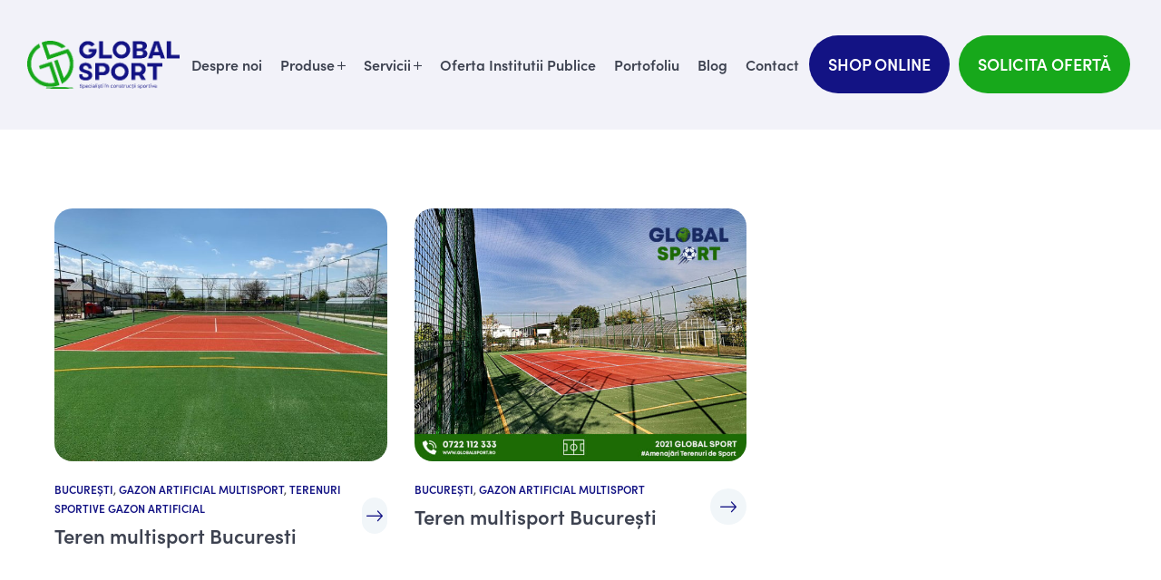

--- FILE ---
content_type: text/html; charset=UTF-8
request_url: https://globalsport.ro/portofoliu/bucuresti/
body_size: 28549
content:
<!doctype html><html lang="ro-RO"><head><script data-no-optimize="1">var litespeed_docref=sessionStorage.getItem("litespeed_docref");litespeed_docref&&(Object.defineProperty(document,"referrer",{get:function(){return litespeed_docref}}),sessionStorage.removeItem("litespeed_docref"));</script> <meta charset="UTF-8"><meta name="viewport" content="width=device-width, initial-scale=1.0, maximum-scale=1.0"><link rel="profile" href="//gmpg.org/xfn/11"><meta name='robots' content='index, follow, max-image-preview:large, max-snippet:-1, max-video-preview:-1' /> <script data-cfasync="false" data-pagespeed-no-defer>var gtm4wp_datalayer_name = "dataLayer";
	var dataLayer = dataLayer || [];
	const gtm4wp_use_sku_instead = false;
	const gtm4wp_currency = 'RON';
	const gtm4wp_product_per_impression = 10;
	const gtm4wp_clear_ecommerce = true;</script> <link rel="dns-prefetch" href="//fonts.googleapis.com"><link rel="dns-prefetch" href="//s.w.org"><title>București - Global Sport</title><link rel="canonical" href="https://globalsport.ro/portofoliu/bucuresti/" /><meta property="og:locale" content="ro_RO" /><meta property="og:type" content="article" /><meta property="og:title" content="București - Global Sport" /><meta property="og:url" content="https://globalsport.ro/portofoliu/bucuresti/" /><meta property="og:site_name" content="Global Sport" /><meta name="twitter:card" content="summary_large_image" /> <script type="application/ld+json" class="yoast-schema-graph">{"@context":"https://schema.org","@graph":[{"@type":"CollectionPage","@id":"https://globalsport.ro/portofoliu/bucuresti/","url":"https://globalsport.ro/portofoliu/bucuresti/","name":"București - Global Sport","isPartOf":{"@id":"https://globalsport.ro/#website"},"primaryImageOfPage":{"@id":"https://globalsport.ro/portofoliu/bucuresti/#primaryimage"},"image":{"@id":"https://globalsport.ro/portofoliu/bucuresti/#primaryimage"},"thumbnailUrl":"https://globalsport.ro/wp-content/uploads/2024/07/Teren-premium-multisport-20-mm-1000-gr-990-mp-3.jpeg","breadcrumb":{"@id":"https://globalsport.ro/portofoliu/bucuresti/#breadcrumb"},"inLanguage":"ro-RO"},{"@type":"ImageObject","inLanguage":"ro-RO","@id":"https://globalsport.ro/portofoliu/bucuresti/#primaryimage","url":"https://globalsport.ro/wp-content/uploads/2024/07/Teren-premium-multisport-20-mm-1000-gr-990-mp-3.jpeg","contentUrl":"https://globalsport.ro/wp-content/uploads/2024/07/Teren-premium-multisport-20-mm-1000-gr-990-mp-3.jpeg","width":1024,"height":768},{"@type":"BreadcrumbList","@id":"https://globalsport.ro/portofoliu/bucuresti/#breadcrumb","itemListElement":[{"@type":"ListItem","position":1,"name":"Prima pagină","item":"https://globalsport.ro/"},{"@type":"ListItem","position":2,"name":"Judet","item":"https://globalsport.ro/portofoliu/judet/"},{"@type":"ListItem","position":3,"name":"București"}]},{"@type":"WebSite","@id":"https://globalsport.ro/#website","url":"https://globalsport.ro/","name":"Global Sport","description":"","publisher":{"@id":"https://globalsport.ro/#organization"},"potentialAction":[{"@type":"SearchAction","target":{"@type":"EntryPoint","urlTemplate":"https://globalsport.ro/?s={search_term_string}"},"query-input":{"@type":"PropertyValueSpecification","valueRequired":true,"valueName":"search_term_string"}}],"inLanguage":"ro-RO"},{"@type":"Organization","@id":"https://globalsport.ro/#organization","name":"Global Sport","url":"https://globalsport.ro/","logo":{"@type":"ImageObject","inLanguage":"ro-RO","@id":"https://globalsport.ro/#/schema/logo/image/","url":"https://globalsport.ro/wp-content/uploads/2023/08/Logo_Principal-Full-Color-cu-Slogan@2x.png","contentUrl":"https://globalsport.ro/wp-content/uploads/2023/08/Logo_Principal-Full-Color-cu-Slogan@2x.png","width":354,"height":112,"caption":"Global Sport"},"image":{"@id":"https://globalsport.ro/#/schema/logo/image/"}}]}</script> <link rel='dns-prefetch' href='//maps.googleapis.com' /><link rel='dns-prefetch' href='//www.gstatic.com' /><link rel='dns-prefetch' href='//www.google.com' /><link rel='dns-prefetch' href='//fonts.googleapis.com' /><link rel="alternate" type="application/rss+xml" title="Global Sport &raquo; Flux" href="https://globalsport.ro/feed/" /><link rel="alternate" type="application/rss+xml" title="Global Sport &raquo; Flux comentarii" href="https://globalsport.ro/comments/feed/" /><link rel="alternate" type="application/rss+xml" title="Global Sport &raquo; Flux București Category" href="https://globalsport.ro/portofoliu/bucuresti/feed/" /><link rel="stylesheet" type="text/css" href="https://use.typekit.net/akn5oac.css"><style id='wp-img-auto-sizes-contain-inline-css'>img:is([sizes=auto i],[sizes^="auto," i]){contain-intrinsic-size:3000px 1500px}
/*# sourceURL=wp-img-auto-sizes-contain-inline-css */</style><link data-optimized="2" rel="stylesheet" href="https://globalsport.ro/wp-content/litespeed/css/a7184f41c7a91225e26b679e22c6cff3.css?ver=fb41c" /><style id='classic-theme-styles-inline-css'>/*! This file is auto-generated */
.wp-block-button__link{color:#fff;background-color:#32373c;border-radius:9999px;box-shadow:none;text-decoration:none;padding:calc(.667em + 2px) calc(1.333em + 2px);font-size:1.125em}.wp-block-file__button{background:#32373c;color:#fff;text-decoration:none}
/*# sourceURL=/wp-includes/css/classic-themes.min.css */</style><style id='woocommerce-inline-inline-css'>.woocommerce form .form-row .required { visibility: visible; }
/*# sourceURL=woocommerce-inline-inline-css */</style><style id='ogeko-style-inline-css'>body{--primary:#131384;--secondary:#3D4250;--tertiary:#FFDA2B;--text:#525252;--text_lighter:#535762;--accent:#00C9FF;--lighter:#8B909C;--dark:#000000;--border:#DBDDE3;}
@media(max-width:1366px){body.theme-ogeko [data-elementor-columns-laptop="1"] .column-item{flex: 0 0 100%; max-width: 100%;}body.theme-ogeko [data-elementor-columns-laptop="2"] .column-item{flex: 0 0 50%; max-width: 50%;}body.theme-ogeko [data-elementor-columns-laptop="3"] .column-item{flex: 0 0 33.3333333333%; max-width: 33.3333333333%;}body.theme-ogeko [data-elementor-columns-laptop="4"] .column-item{flex: 0 0 25%; max-width: 25%;}body.theme-ogeko [data-elementor-columns-laptop="5"] .column-item{flex: 0 0 20%; max-width: 20%;}body.theme-ogeko [data-elementor-columns-laptop="6"] .column-item{flex: 0 0 16.6666666667%; max-width: 16.6666666667%;}body.theme-ogeko [data-elementor-columns-laptop="7"] .column-item{flex: 0 0 14.2857142857%; max-width: 14.2857142857%;}body.theme-ogeko [data-elementor-columns-laptop="8"] .column-item{flex: 0 0 12.5%; max-width: 12.5%;}}@media(max-width:1200px){body.theme-ogeko [data-elementor-columns-tablet-extra="1"] .column-item{flex: 0 0 100%; max-width: 100%;}body.theme-ogeko [data-elementor-columns-tablet-extra="2"] .column-item{flex: 0 0 50%; max-width: 50%;}body.theme-ogeko [data-elementor-columns-tablet-extra="3"] .column-item{flex: 0 0 33.3333333333%; max-width: 33.3333333333%;}body.theme-ogeko [data-elementor-columns-tablet-extra="4"] .column-item{flex: 0 0 25%; max-width: 25%;}body.theme-ogeko [data-elementor-columns-tablet-extra="5"] .column-item{flex: 0 0 20%; max-width: 20%;}body.theme-ogeko [data-elementor-columns-tablet-extra="6"] .column-item{flex: 0 0 16.6666666667%; max-width: 16.6666666667%;}body.theme-ogeko [data-elementor-columns-tablet-extra="7"] .column-item{flex: 0 0 14.2857142857%; max-width: 14.2857142857%;}body.theme-ogeko [data-elementor-columns-tablet-extra="8"] .column-item{flex: 0 0 12.5%; max-width: 12.5%;}}@media(max-width:1024px){body.theme-ogeko [data-elementor-columns-tablet="1"] .column-item{flex: 0 0 100%; max-width: 100%;}body.theme-ogeko [data-elementor-columns-tablet="2"] .column-item{flex: 0 0 50%; max-width: 50%;}body.theme-ogeko [data-elementor-columns-tablet="3"] .column-item{flex: 0 0 33.3333333333%; max-width: 33.3333333333%;}body.theme-ogeko [data-elementor-columns-tablet="4"] .column-item{flex: 0 0 25%; max-width: 25%;}body.theme-ogeko [data-elementor-columns-tablet="5"] .column-item{flex: 0 0 20%; max-width: 20%;}body.theme-ogeko [data-elementor-columns-tablet="6"] .column-item{flex: 0 0 16.6666666667%; max-width: 16.6666666667%;}body.theme-ogeko [data-elementor-columns-tablet="7"] .column-item{flex: 0 0 14.2857142857%; max-width: 14.2857142857%;}body.theme-ogeko [data-elementor-columns-tablet="8"] .column-item{flex: 0 0 12.5%; max-width: 12.5%;}}@media(max-width:880px){body.theme-ogeko [data-elementor-columns-mobile-extra="1"] .column-item{flex: 0 0 100%; max-width: 100%;}body.theme-ogeko [data-elementor-columns-mobile-extra="2"] .column-item{flex: 0 0 50%; max-width: 50%;}body.theme-ogeko [data-elementor-columns-mobile-extra="3"] .column-item{flex: 0 0 33.3333333333%; max-width: 33.3333333333%;}body.theme-ogeko [data-elementor-columns-mobile-extra="4"] .column-item{flex: 0 0 25%; max-width: 25%;}body.theme-ogeko [data-elementor-columns-mobile-extra="5"] .column-item{flex: 0 0 20%; max-width: 20%;}body.theme-ogeko [data-elementor-columns-mobile-extra="6"] .column-item{flex: 0 0 16.6666666667%; max-width: 16.6666666667%;}body.theme-ogeko [data-elementor-columns-mobile-extra="7"] .column-item{flex: 0 0 14.2857142857%; max-width: 14.2857142857%;}body.theme-ogeko [data-elementor-columns-mobile-extra="8"] .column-item{flex: 0 0 12.5%; max-width: 12.5%;}}@media(max-width:767px){body.theme-ogeko [data-elementor-columns-mobile="1"] .column-item{flex: 0 0 100%; max-width: 100%;}body.theme-ogeko [data-elementor-columns-mobile="2"] .column-item{flex: 0 0 50%; max-width: 50%;}body.theme-ogeko [data-elementor-columns-mobile="3"] .column-item{flex: 0 0 33.3333333333%; max-width: 33.3333333333%;}body.theme-ogeko [data-elementor-columns-mobile="4"] .column-item{flex: 0 0 25%; max-width: 25%;}body.theme-ogeko [data-elementor-columns-mobile="5"] .column-item{flex: 0 0 20%; max-width: 20%;}body.theme-ogeko [data-elementor-columns-mobile="6"] .column-item{flex: 0 0 16.6666666667%; max-width: 16.6666666667%;}body.theme-ogeko [data-elementor-columns-mobile="7"] .column-item{flex: 0 0 14.2857142857%; max-width: 14.2857142857%;}body.theme-ogeko [data-elementor-columns-mobile="8"] .column-item{flex: 0 0 12.5%; max-width: 12.5%;}}
/*# sourceURL=ogeko-style-inline-css */</style><link rel="preconnect" href="https://fonts.gstatic.com/" crossorigin><script type="litespeed/javascript" data-src="https://globalsport.ro/wp-includes/js/jquery/jquery.min.js" id="jquery-core-js"></script> <script id="jquery-js-after" type="litespeed/javascript">!function($){"use strict";$(document).ready(function(){$(this).scrollTop()>100&&$(".hfe-scroll-to-top-wrap").removeClass("hfe-scroll-to-top-hide"),$(window).scroll(function(){$(this).scrollTop()<100?$(".hfe-scroll-to-top-wrap").fadeOut(300):$(".hfe-scroll-to-top-wrap").fadeIn(300)}),$(".hfe-scroll-to-top-wrap").on("click",function(){$("html, body").animate({scrollTop:0},300);return!1})})}(jQuery);!function($){'use strict';$(document).ready(function(){var bar=$('.hfe-reading-progress-bar');if(!bar.length)return;$(window).on('scroll',function(){var s=$(window).scrollTop(),d=$(document).height()-$(window).height(),p=d?s/d*100:0;bar.css('width',p+'%')})})}(jQuery)</script> <script type="litespeed/javascript" data-src="https://maps.googleapis.com/maps/api/js?key&amp;ver=2.5" id="iwmjsgeo-js"></script> <script id="wc-add-to-cart-js-extra" type="litespeed/javascript">var wc_add_to_cart_params={"ajax_url":"/wp-admin/admin-ajax.php","wc_ajax_url":"/?wc-ajax=%%endpoint%%","i18n_view_cart":"Vezi co\u0219ul","cart_url":"https://globalsport.ro/cos/","is_cart":"","cart_redirect_after_add":"no"}</script> <script id="woocommerce-js-extra" type="litespeed/javascript">var woocommerce_params={"ajax_url":"/wp-admin/admin-ajax.php","wc_ajax_url":"/?wc-ajax=%%endpoint%%","i18n_password_show":"Arat\u0103 parola","i18n_password_hide":"Ascunde parola"}</script> <script id="elementor_file_upload-js-extra" type="litespeed/javascript">var elementor_file_upload={"nonce":"88493fd3a5","url_plugin":"https://globalsport.ro/wp-content/plugins/drag-and-drop-file-upload-for-elementor-forms/","ajax_url":"https://globalsport.ro/wp-admin/admin-ajax.php","upload_url":"https://globalsport.ro/wp-content/uploads/elementor/forms/uploads/","text_maximum":"You can upload maximum:"}</script> <link rel="https://api.w.org/" href="https://globalsport.ro/wp-json/" /><link rel="EditURI" type="application/rsd+xml" title="RSD" href="https://globalsport.ro/xmlrpc.php?rsd" /><meta name="follow.[base64]" content="xvk99B4tz3M77KsPwzue"/> <script data-cfasync="false" data-pagespeed-no-defer>var dataLayer_content = {"pagePostType":"ogeko_project","pagePostType2":"tax-ogeko_project","pageCategory":[]};
	dataLayer.push( dataLayer_content );</script> <script data-cfasync="false" data-pagespeed-no-defer>(function(w,d,s,l,i){w[l]=w[l]||[];w[l].push({'gtm.start':
new Date().getTime(),event:'gtm.js'});var f=d.getElementsByTagName(s)[0],
j=d.createElement(s),dl=l!='dataLayer'?'&l='+l:'';j.async=true;j.src=
'//www.googletagmanager.com/gtm.js?id='+i+dl;f.parentNode.insertBefore(j,f);
})(window,document,'script','dataLayer','GTM-PSP4BNF');</script>  <script type="litespeed/javascript">jQuery(document).ready(function(){jQuery('#menu-menu > .menu-item.menu-item-has-children > a').on('click',function(e){if(!jQuery(this).parent().hasClass('opened'))e.preventDefault();});jQuery('#menu-menu .menu-item.menu-item-has-children > a').on('click',function(e){if(!jQuery(this).parent().hasClass('open'))e.preventDefault();});jQuery("#menu-menu .menu-item.menu-item-has-children > a").click(function(){if(!jQuery(this).parent().hasClass('open'))jQuery(this).siblings('button.dropdown-toggle').click();})})</script> 
<noscript><style>.woocommerce-product-gallery{ opacity: 1 !important; }</style></noscript><meta name="generator" content="Elementor 3.26.0; features: additional_custom_breakpoints, e_element_cache; settings: css_print_method-external, google_font-enabled, font_display-swap"><style>.e-con.e-parent:nth-of-type(n+4):not(.e-lazyloaded):not(.e-no-lazyload),
				.e-con.e-parent:nth-of-type(n+4):not(.e-lazyloaded):not(.e-no-lazyload) * {
					background-image: none !important;
				}
				@media screen and (max-height: 1024px) {
					.e-con.e-parent:nth-of-type(n+3):not(.e-lazyloaded):not(.e-no-lazyload),
					.e-con.e-parent:nth-of-type(n+3):not(.e-lazyloaded):not(.e-no-lazyload) * {
						background-image: none !important;
					}
				}
				@media screen and (max-height: 640px) {
					.e-con.e-parent:nth-of-type(n+2):not(.e-lazyloaded):not(.e-no-lazyload),
					.e-con.e-parent:nth-of-type(n+2):not(.e-lazyloaded):not(.e-no-lazyload) * {
						background-image: none !important;
					}
				}</style><meta name="generator" content="Powered by Slider Revolution 6.6.15 - responsive, Mobile-Friendly Slider Plugin for WordPress with comfortable drag and drop interface." /><link rel="icon" href="https://globalsport.ro/wp-content/uploads/2023/09/cropped-Logo_Mark-Verde-32x32.webp" sizes="32x32" /><link rel="icon" href="https://globalsport.ro/wp-content/uploads/2023/09/cropped-Logo_Mark-Verde-192x192.webp" sizes="192x192" /><link rel="apple-touch-icon" href="https://globalsport.ro/wp-content/uploads/2023/09/cropped-Logo_Mark-Verde-180x180.webp" /><meta name="msapplication-TileImage" content="https://globalsport.ro/wp-content/uploads/2023/09/cropped-Logo_Mark-Verde-270x270.webp" /> <script type="litespeed/javascript">function setREVStartSize(e){window.RSIW=window.RSIW===undefined?window.innerWidth:window.RSIW;window.RSIH=window.RSIH===undefined?window.innerHeight:window.RSIH;try{var pw=document.getElementById(e.c).parentNode.offsetWidth,newh;pw=pw===0||isNaN(pw)||(e.l=="fullwidth"||e.layout=="fullwidth")?window.RSIW:pw;e.tabw=e.tabw===undefined?0:parseInt(e.tabw);e.thumbw=e.thumbw===undefined?0:parseInt(e.thumbw);e.tabh=e.tabh===undefined?0:parseInt(e.tabh);e.thumbh=e.thumbh===undefined?0:parseInt(e.thumbh);e.tabhide=e.tabhide===undefined?0:parseInt(e.tabhide);e.thumbhide=e.thumbhide===undefined?0:parseInt(e.thumbhide);e.mh=e.mh===undefined||e.mh==""||e.mh==="auto"?0:parseInt(e.mh,0);if(e.layout==="fullscreen"||e.l==="fullscreen")
newh=Math.max(e.mh,window.RSIH);else{e.gw=Array.isArray(e.gw)?e.gw:[e.gw];for(var i in e.rl)if(e.gw[i]===undefined||e.gw[i]===0)e.gw[i]=e.gw[i-1];e.gh=e.el===undefined||e.el===""||(Array.isArray(e.el)&&e.el.length==0)?e.gh:e.el;e.gh=Array.isArray(e.gh)?e.gh:[e.gh];for(var i in e.rl)if(e.gh[i]===undefined||e.gh[i]===0)e.gh[i]=e.gh[i-1];var nl=new Array(e.rl.length),ix=0,sl;e.tabw=e.tabhide>=pw?0:e.tabw;e.thumbw=e.thumbhide>=pw?0:e.thumbw;e.tabh=e.tabhide>=pw?0:e.tabh;e.thumbh=e.thumbhide>=pw?0:e.thumbh;for(var i in e.rl)nl[i]=e.rl[i]<window.RSIW?0:e.rl[i];sl=nl[0];for(var i in nl)if(sl>nl[i]&&nl[i]>0){sl=nl[i];ix=i}
var m=pw>(e.gw[ix]+e.tabw+e.thumbw)?1:(pw-(e.tabw+e.thumbw))/(e.gw[ix]);newh=(e.gh[ix]*m)+(e.tabh+e.thumbh)}
var el=document.getElementById(e.c);if(el!==null&&el)el.style.height=newh+"px";el=document.getElementById(e.c+"_wrapper");if(el!==null&&el){el.style.height=newh+"px";el.style.display="block"}}catch(e){console.log("Failure at Presize of Slider:"+e)}}</script> <style id="wp-custom-css">a#cn-more-info {
    background: transparent !important;
}
.elementor-menu-cart__wrapper span.elementor-button-icon {
    font-size: 24px;
}
.page-id-20339 footer > div > div > section {
    display: none;
}
.woocommerce main#main {
    padding: 0 15px;
}
.woocommerce div.product{
	z-index: 0;
}
.elementor-dragandrophandler-inner > div {
    font-size: 20px;
}
.elementor-message.elementor-message-success {
    text-align: center;
    padding: 15px;
    border: 2px dotted #4CAF50;
    border-radius: 10px;
    background-color: #4caf501a;
}
.elementor-dragandrophandler {
    border: 2px dashed #4b4b4b91;
    width: 100%;
    height: 200px;
    color: #4b4b4b91;
    text-align: center;
    vertical-align: middle;
    padding: 10px 0px 10px 10px;
    font-size: 200%;
    position: relative;
    border-radius: 20px;
}


.wc-block-components-address-form__country.wc-block-components-country-input {
    display: none;
}
.post-type-archive-product div#page header#masthead {
    margin-bottom: 0 !important;
}
.elementor-widget-breadcrumbs {
    z-index: 0 !important;
}
.woocommerce-product-gallery__wrapper img {
  object-fit: cover;
  aspect-ratio: 1 / 1;
  width: 100%;
  height: auto;
}
.woocommerce-product-gallery__image, .product-details-wrapper .woocommerce-product-gallery img {
    border: 0.01px solid #f5f5f5 !important;
}
.single.ehf-header #masthead{ z-index: 1 !important}
.product-details-wrapper span.onsale {
    top: 10px !important;
    left: 29px;
    z-index: 1;
	 font-weight: 400 !Important;
    min-width: inherit !important;
    min-height: inherit !important;
    border-radius: 7px;
    padding: 11px 12px !important;
    line-height: 15px;
    max-width: 40%;
    display: flex !important
;
    justify-content: center;
    align-items: center;
    font-size: 28px;
    background-color: #FF1D25;
    position: absolute;
    color: #fff;
    /* padding: 21px !important; */
}
.product-details-wrapper span.onsale span {
    margin-bottom: 4px;
}
.woocommerce ul.products.elementor-grid.columns-3 li.product .onsale {
    top: 10px;
    left: -10px;
}
.woocommerce ul.products li.product .onsale {
	margin: 0;
}
.woocommerce div.product .product_title{
	display: block !important;
}
.woocommerce:where(body:not(.woocommerce-uses-block-theme)) .woocommerce-breadcrumb{
	margin-bottom: 0 !important; 
}
body:not(.elementor-editor-active) .elementor-menu-anchor:before {
content: "";
display:block;
height: 60px; /* fixed header height*/
margin: -60px 0 0; /* negative fixed header height */
visibility: hidden;
pointer-events: none;
}
.widget_product_brands ul li a:before, .widget_product_categories ul li a:before{
	display: none;
}
.woocommerce-product-gallery__wrapper {
    border-radius: 20px;
}
.widget_product_brands ul li.current-cat a, .widget_product_categories ul li.current-cat a {
    color: #17A81B;
}

.widget_product_brands ul li a, .widget_product_categories ul li  a {
    color: #000;
}
.page-template-default .portofoliu .row {
    justify-content: center;
}
.page-id-11445 .project-inner .entry-category{
	display: none;
}


ul.custom_list a {
    color: #000 !important;
}
ul.products li.product .button{
	width: 100%;
	text-align: center;
}
body.woocommerce-page #page .site-content {
  margin: 0 !important;
}
@media (min-width: 785px){
	li#menu-item-14773,  .shop_online_btn {
    display: none !important;
}
	ul.products.elementor-grid.columns-3 li::before {
    visibility: hidden;
    position: absolute;
    left: 0;
    opacity: 0;
    background-color: #fff;
    box-shadow: 0 0 10px rgba(0, 0, 0, .1);
    content: "";
    transition: all .2s;
    width: calc(100% + 0px);
    height: calc(100% + 30px);
    margin-top: -15px;
    margin-left: 0;
	  border-radius: 20px
}
ul.products.elementor-grid.columns-3 li{
    position: relative;
    padding-right: 15px !important;
    padding-left: 15px !important;
    text-align: left;
}
ul.products.elementor-grid.columns-3 li:hover::before{
    visibility: visible;
    opacity: 1;
    transition: all .2s;
}
}
@media (max-width: 785px){
	li.shop_online_btn {
background-color: var(--e-global-color-primary);
    font-family: "sofia-pro", Sans-serif;
    font-size: 18px;
    font-weight: 700;
    text-transform: uppercase;
    line-height: 22px;
    padding: 10px;
    border-radius: 50px;
    color: #fff !important;
}

li.shop_online_btn a {
    text-align: center;
    color: #fff !important;
}
	.project-style-2.layout-carousel-1 .slick-slider button.slick-prev, .project-style-2.layout-carousel-1 .slick-slider button.slick-next {
    top: 30%;
}
}</style><style id='global-styles-inline-css'>:root{--wp--preset--aspect-ratio--square: 1;--wp--preset--aspect-ratio--4-3: 4/3;--wp--preset--aspect-ratio--3-4: 3/4;--wp--preset--aspect-ratio--3-2: 3/2;--wp--preset--aspect-ratio--2-3: 2/3;--wp--preset--aspect-ratio--16-9: 16/9;--wp--preset--aspect-ratio--9-16: 9/16;--wp--preset--color--black: #000000;--wp--preset--color--cyan-bluish-gray: #abb8c3;--wp--preset--color--white: #ffffff;--wp--preset--color--pale-pink: #f78da7;--wp--preset--color--vivid-red: #cf2e2e;--wp--preset--color--luminous-vivid-orange: #ff6900;--wp--preset--color--luminous-vivid-amber: #fcb900;--wp--preset--color--light-green-cyan: #7bdcb5;--wp--preset--color--vivid-green-cyan: #00d084;--wp--preset--color--pale-cyan-blue: #8ed1fc;--wp--preset--color--vivid-cyan-blue: #0693e3;--wp--preset--color--vivid-purple: #9b51e0;--wp--preset--gradient--vivid-cyan-blue-to-vivid-purple: linear-gradient(135deg,rgb(6,147,227) 0%,rgb(155,81,224) 100%);--wp--preset--gradient--light-green-cyan-to-vivid-green-cyan: linear-gradient(135deg,rgb(122,220,180) 0%,rgb(0,208,130) 100%);--wp--preset--gradient--luminous-vivid-amber-to-luminous-vivid-orange: linear-gradient(135deg,rgb(252,185,0) 0%,rgb(255,105,0) 100%);--wp--preset--gradient--luminous-vivid-orange-to-vivid-red: linear-gradient(135deg,rgb(255,105,0) 0%,rgb(207,46,46) 100%);--wp--preset--gradient--very-light-gray-to-cyan-bluish-gray: linear-gradient(135deg,rgb(238,238,238) 0%,rgb(169,184,195) 100%);--wp--preset--gradient--cool-to-warm-spectrum: linear-gradient(135deg,rgb(74,234,220) 0%,rgb(151,120,209) 20%,rgb(207,42,186) 40%,rgb(238,44,130) 60%,rgb(251,105,98) 80%,rgb(254,248,76) 100%);--wp--preset--gradient--blush-light-purple: linear-gradient(135deg,rgb(255,206,236) 0%,rgb(152,150,240) 100%);--wp--preset--gradient--blush-bordeaux: linear-gradient(135deg,rgb(254,205,165) 0%,rgb(254,45,45) 50%,rgb(107,0,62) 100%);--wp--preset--gradient--luminous-dusk: linear-gradient(135deg,rgb(255,203,112) 0%,rgb(199,81,192) 50%,rgb(65,88,208) 100%);--wp--preset--gradient--pale-ocean: linear-gradient(135deg,rgb(255,245,203) 0%,rgb(182,227,212) 50%,rgb(51,167,181) 100%);--wp--preset--gradient--electric-grass: linear-gradient(135deg,rgb(202,248,128) 0%,rgb(113,206,126) 100%);--wp--preset--gradient--midnight: linear-gradient(135deg,rgb(2,3,129) 0%,rgb(40,116,252) 100%);--wp--preset--font-size--small: 14px;--wp--preset--font-size--medium: 23px;--wp--preset--font-size--large: 26px;--wp--preset--font-size--x-large: 42px;--wp--preset--font-size--normal: 16px;--wp--preset--font-size--huge: 37px;--wp--preset--spacing--20: 0.44rem;--wp--preset--spacing--30: 0.67rem;--wp--preset--spacing--40: 1rem;--wp--preset--spacing--50: 1.5rem;--wp--preset--spacing--60: 2.25rem;--wp--preset--spacing--70: 3.38rem;--wp--preset--spacing--80: 5.06rem;--wp--preset--shadow--natural: 6px 6px 9px rgba(0, 0, 0, 0.2);--wp--preset--shadow--deep: 12px 12px 50px rgba(0, 0, 0, 0.4);--wp--preset--shadow--sharp: 6px 6px 0px rgba(0, 0, 0, 0.2);--wp--preset--shadow--outlined: 6px 6px 0px -3px rgb(255, 255, 255), 6px 6px rgb(0, 0, 0);--wp--preset--shadow--crisp: 6px 6px 0px rgb(0, 0, 0);}:where(.is-layout-flex){gap: 0.5em;}:where(.is-layout-grid){gap: 0.5em;}body .is-layout-flex{display: flex;}.is-layout-flex{flex-wrap: wrap;align-items: center;}.is-layout-flex > :is(*, div){margin: 0;}body .is-layout-grid{display: grid;}.is-layout-grid > :is(*, div){margin: 0;}:where(.wp-block-columns.is-layout-flex){gap: 2em;}:where(.wp-block-columns.is-layout-grid){gap: 2em;}:where(.wp-block-post-template.is-layout-flex){gap: 1.25em;}:where(.wp-block-post-template.is-layout-grid){gap: 1.25em;}.has-black-color{color: var(--wp--preset--color--black) !important;}.has-cyan-bluish-gray-color{color: var(--wp--preset--color--cyan-bluish-gray) !important;}.has-white-color{color: var(--wp--preset--color--white) !important;}.has-pale-pink-color{color: var(--wp--preset--color--pale-pink) !important;}.has-vivid-red-color{color: var(--wp--preset--color--vivid-red) !important;}.has-luminous-vivid-orange-color{color: var(--wp--preset--color--luminous-vivid-orange) !important;}.has-luminous-vivid-amber-color{color: var(--wp--preset--color--luminous-vivid-amber) !important;}.has-light-green-cyan-color{color: var(--wp--preset--color--light-green-cyan) !important;}.has-vivid-green-cyan-color{color: var(--wp--preset--color--vivid-green-cyan) !important;}.has-pale-cyan-blue-color{color: var(--wp--preset--color--pale-cyan-blue) !important;}.has-vivid-cyan-blue-color{color: var(--wp--preset--color--vivid-cyan-blue) !important;}.has-vivid-purple-color{color: var(--wp--preset--color--vivid-purple) !important;}.has-black-background-color{background-color: var(--wp--preset--color--black) !important;}.has-cyan-bluish-gray-background-color{background-color: var(--wp--preset--color--cyan-bluish-gray) !important;}.has-white-background-color{background-color: var(--wp--preset--color--white) !important;}.has-pale-pink-background-color{background-color: var(--wp--preset--color--pale-pink) !important;}.has-vivid-red-background-color{background-color: var(--wp--preset--color--vivid-red) !important;}.has-luminous-vivid-orange-background-color{background-color: var(--wp--preset--color--luminous-vivid-orange) !important;}.has-luminous-vivid-amber-background-color{background-color: var(--wp--preset--color--luminous-vivid-amber) !important;}.has-light-green-cyan-background-color{background-color: var(--wp--preset--color--light-green-cyan) !important;}.has-vivid-green-cyan-background-color{background-color: var(--wp--preset--color--vivid-green-cyan) !important;}.has-pale-cyan-blue-background-color{background-color: var(--wp--preset--color--pale-cyan-blue) !important;}.has-vivid-cyan-blue-background-color{background-color: var(--wp--preset--color--vivid-cyan-blue) !important;}.has-vivid-purple-background-color{background-color: var(--wp--preset--color--vivid-purple) !important;}.has-black-border-color{border-color: var(--wp--preset--color--black) !important;}.has-cyan-bluish-gray-border-color{border-color: var(--wp--preset--color--cyan-bluish-gray) !important;}.has-white-border-color{border-color: var(--wp--preset--color--white) !important;}.has-pale-pink-border-color{border-color: var(--wp--preset--color--pale-pink) !important;}.has-vivid-red-border-color{border-color: var(--wp--preset--color--vivid-red) !important;}.has-luminous-vivid-orange-border-color{border-color: var(--wp--preset--color--luminous-vivid-orange) !important;}.has-luminous-vivid-amber-border-color{border-color: var(--wp--preset--color--luminous-vivid-amber) !important;}.has-light-green-cyan-border-color{border-color: var(--wp--preset--color--light-green-cyan) !important;}.has-vivid-green-cyan-border-color{border-color: var(--wp--preset--color--vivid-green-cyan) !important;}.has-pale-cyan-blue-border-color{border-color: var(--wp--preset--color--pale-cyan-blue) !important;}.has-vivid-cyan-blue-border-color{border-color: var(--wp--preset--color--vivid-cyan-blue) !important;}.has-vivid-purple-border-color{border-color: var(--wp--preset--color--vivid-purple) !important;}.has-vivid-cyan-blue-to-vivid-purple-gradient-background{background: var(--wp--preset--gradient--vivid-cyan-blue-to-vivid-purple) !important;}.has-light-green-cyan-to-vivid-green-cyan-gradient-background{background: var(--wp--preset--gradient--light-green-cyan-to-vivid-green-cyan) !important;}.has-luminous-vivid-amber-to-luminous-vivid-orange-gradient-background{background: var(--wp--preset--gradient--luminous-vivid-amber-to-luminous-vivid-orange) !important;}.has-luminous-vivid-orange-to-vivid-red-gradient-background{background: var(--wp--preset--gradient--luminous-vivid-orange-to-vivid-red) !important;}.has-very-light-gray-to-cyan-bluish-gray-gradient-background{background: var(--wp--preset--gradient--very-light-gray-to-cyan-bluish-gray) !important;}.has-cool-to-warm-spectrum-gradient-background{background: var(--wp--preset--gradient--cool-to-warm-spectrum) !important;}.has-blush-light-purple-gradient-background{background: var(--wp--preset--gradient--blush-light-purple) !important;}.has-blush-bordeaux-gradient-background{background: var(--wp--preset--gradient--blush-bordeaux) !important;}.has-luminous-dusk-gradient-background{background: var(--wp--preset--gradient--luminous-dusk) !important;}.has-pale-ocean-gradient-background{background: var(--wp--preset--gradient--pale-ocean) !important;}.has-electric-grass-gradient-background{background: var(--wp--preset--gradient--electric-grass) !important;}.has-midnight-gradient-background{background: var(--wp--preset--gradient--midnight) !important;}.has-small-font-size{font-size: var(--wp--preset--font-size--small) !important;}.has-medium-font-size{font-size: var(--wp--preset--font-size--medium) !important;}.has-large-font-size{font-size: var(--wp--preset--font-size--large) !important;}.has-x-large-font-size{font-size: var(--wp--preset--font-size--x-large) !important;}
/*# sourceURL=global-styles-inline-css */</style><style id='rs-plugin-settings-inline-css'>#rs-demo-id {}
/*# sourceURL=rs-plugin-settings-inline-css */</style></head><body data-rsssl=1 class="archive tax-ogeko_project_cat term-bucuresti term-76 wp-custom-logo wp-embed-responsive wp-theme-ogeko wp-child-theme-ogeko-child theme-ogeko sfsi_actvite_theme_default woocommerce-no-js ehf-header ehf-footer ehf-template-ogeko ehf-stylesheet-ogeko-child gecko group-blog no-wc-breadcrumb ogeko-full-width-content has-post-thumbnail e-wc-message-notice elementor-default elementor-kit-5"><noscript><iframe data-lazyloaded="1" src="about:blank" data-litespeed-src="https://www.googletagmanager.com/ns.html?id=GTM-PSP4BNF" height="0" width="0" style="display:none;visibility:hidden" aria-hidden="true"></iframe></noscript><div id="page" class="hfeed site"><header id="masthead" itemscope="itemscope" itemtype="https://schema.org/WPHeader"><p class="main-title bhf-hidden" itemprop="headline"><a href="https://globalsport.ro" title="Global Sport" rel="home">Global Sport</a></p><div data-elementor-type="wp-post" data-elementor-id="73" class="elementor elementor-73" data-elementor-post-type="elementor-hf"><div class="elementor-section elementor-top-section elementor-element elementor-element-32c2f4b elementor-section-stretched elementor-section-content-middle elementor-section-boxed elementor-section-height-default elementor-section-height-default" data-id="32c2f4b" data-element_type="section" data-settings="{&quot;stretch_section&quot;:&quot;section-stretched&quot;,&quot;background_background&quot;:&quot;classic&quot;}"><div class="elementor-container elementor-column-gap-no"><div class="elementor-column elementor-col-16 elementor-top-column elementor-element elementor-element-5c1ffc8" data-id="5c1ffc8" data-element_type="column"><div class="elementor-widget-wrap elementor-element-populated"><div class="elementor-element elementor-element-f725117 elementor-widget elementor-widget-site-logo" data-id="f725117" data-element_type="widget" data-settings="{&quot;width&quot;:{&quot;unit&quot;:&quot;px&quot;,&quot;size&quot;:229,&quot;sizes&quot;:[]},&quot;width_tablet&quot;:{&quot;unit&quot;:&quot;px&quot;,&quot;size&quot;:&quot;&quot;,&quot;sizes&quot;:[]},&quot;width_mobile&quot;:{&quot;unit&quot;:&quot;px&quot;,&quot;size&quot;:&quot;&quot;,&quot;sizes&quot;:[]},&quot;align&quot;:&quot;center&quot;,&quot;width_laptop&quot;:{&quot;unit&quot;:&quot;px&quot;,&quot;size&quot;:&quot;&quot;,&quot;sizes&quot;:[]},&quot;width_tablet_extra&quot;:{&quot;unit&quot;:&quot;px&quot;,&quot;size&quot;:&quot;&quot;,&quot;sizes&quot;:[]},&quot;width_mobile_extra&quot;:{&quot;unit&quot;:&quot;px&quot;,&quot;size&quot;:&quot;&quot;,&quot;sizes&quot;:[]},&quot;space&quot;:{&quot;unit&quot;:&quot;%&quot;,&quot;size&quot;:&quot;&quot;,&quot;sizes&quot;:[]},&quot;space_laptop&quot;:{&quot;unit&quot;:&quot;px&quot;,&quot;size&quot;:&quot;&quot;,&quot;sizes&quot;:[]},&quot;space_tablet_extra&quot;:{&quot;unit&quot;:&quot;px&quot;,&quot;size&quot;:&quot;&quot;,&quot;sizes&quot;:[]},&quot;space_tablet&quot;:{&quot;unit&quot;:&quot;%&quot;,&quot;size&quot;:&quot;&quot;,&quot;sizes&quot;:[]},&quot;space_mobile_extra&quot;:{&quot;unit&quot;:&quot;px&quot;,&quot;size&quot;:&quot;&quot;,&quot;sizes&quot;:[]},&quot;space_mobile&quot;:{&quot;unit&quot;:&quot;%&quot;,&quot;size&quot;:&quot;&quot;,&quot;sizes&quot;:[]},&quot;image_border_radius&quot;:{&quot;unit&quot;:&quot;px&quot;,&quot;top&quot;:&quot;&quot;,&quot;right&quot;:&quot;&quot;,&quot;bottom&quot;:&quot;&quot;,&quot;left&quot;:&quot;&quot;,&quot;isLinked&quot;:true},&quot;image_border_radius_laptop&quot;:{&quot;unit&quot;:&quot;px&quot;,&quot;top&quot;:&quot;&quot;,&quot;right&quot;:&quot;&quot;,&quot;bottom&quot;:&quot;&quot;,&quot;left&quot;:&quot;&quot;,&quot;isLinked&quot;:true},&quot;image_border_radius_tablet_extra&quot;:{&quot;unit&quot;:&quot;px&quot;,&quot;top&quot;:&quot;&quot;,&quot;right&quot;:&quot;&quot;,&quot;bottom&quot;:&quot;&quot;,&quot;left&quot;:&quot;&quot;,&quot;isLinked&quot;:true},&quot;image_border_radius_tablet&quot;:{&quot;unit&quot;:&quot;px&quot;,&quot;top&quot;:&quot;&quot;,&quot;right&quot;:&quot;&quot;,&quot;bottom&quot;:&quot;&quot;,&quot;left&quot;:&quot;&quot;,&quot;isLinked&quot;:true},&quot;image_border_radius_mobile_extra&quot;:{&quot;unit&quot;:&quot;px&quot;,&quot;top&quot;:&quot;&quot;,&quot;right&quot;:&quot;&quot;,&quot;bottom&quot;:&quot;&quot;,&quot;left&quot;:&quot;&quot;,&quot;isLinked&quot;:true},&quot;image_border_radius_mobile&quot;:{&quot;unit&quot;:&quot;px&quot;,&quot;top&quot;:&quot;&quot;,&quot;right&quot;:&quot;&quot;,&quot;bottom&quot;:&quot;&quot;,&quot;left&quot;:&quot;&quot;,&quot;isLinked&quot;:true},&quot;caption_padding&quot;:{&quot;unit&quot;:&quot;px&quot;,&quot;top&quot;:&quot;&quot;,&quot;right&quot;:&quot;&quot;,&quot;bottom&quot;:&quot;&quot;,&quot;left&quot;:&quot;&quot;,&quot;isLinked&quot;:true},&quot;caption_padding_laptop&quot;:{&quot;unit&quot;:&quot;px&quot;,&quot;top&quot;:&quot;&quot;,&quot;right&quot;:&quot;&quot;,&quot;bottom&quot;:&quot;&quot;,&quot;left&quot;:&quot;&quot;,&quot;isLinked&quot;:true},&quot;caption_padding_tablet_extra&quot;:{&quot;unit&quot;:&quot;px&quot;,&quot;top&quot;:&quot;&quot;,&quot;right&quot;:&quot;&quot;,&quot;bottom&quot;:&quot;&quot;,&quot;left&quot;:&quot;&quot;,&quot;isLinked&quot;:true},&quot;caption_padding_tablet&quot;:{&quot;unit&quot;:&quot;px&quot;,&quot;top&quot;:&quot;&quot;,&quot;right&quot;:&quot;&quot;,&quot;bottom&quot;:&quot;&quot;,&quot;left&quot;:&quot;&quot;,&quot;isLinked&quot;:true},&quot;caption_padding_mobile_extra&quot;:{&quot;unit&quot;:&quot;px&quot;,&quot;top&quot;:&quot;&quot;,&quot;right&quot;:&quot;&quot;,&quot;bottom&quot;:&quot;&quot;,&quot;left&quot;:&quot;&quot;,&quot;isLinked&quot;:true},&quot;caption_padding_mobile&quot;:{&quot;unit&quot;:&quot;px&quot;,&quot;top&quot;:&quot;&quot;,&quot;right&quot;:&quot;&quot;,&quot;bottom&quot;:&quot;&quot;,&quot;left&quot;:&quot;&quot;,&quot;isLinked&quot;:true},&quot;caption_space&quot;:{&quot;unit&quot;:&quot;px&quot;,&quot;size&quot;:0,&quot;sizes&quot;:[]},&quot;caption_space_laptop&quot;:{&quot;unit&quot;:&quot;px&quot;,&quot;size&quot;:&quot;&quot;,&quot;sizes&quot;:[]},&quot;caption_space_tablet_extra&quot;:{&quot;unit&quot;:&quot;px&quot;,&quot;size&quot;:&quot;&quot;,&quot;sizes&quot;:[]},&quot;caption_space_tablet&quot;:{&quot;unit&quot;:&quot;px&quot;,&quot;size&quot;:&quot;&quot;,&quot;sizes&quot;:[]},&quot;caption_space_mobile_extra&quot;:{&quot;unit&quot;:&quot;px&quot;,&quot;size&quot;:&quot;&quot;,&quot;sizes&quot;:[]},&quot;caption_space_mobile&quot;:{&quot;unit&quot;:&quot;px&quot;,&quot;size&quot;:&quot;&quot;,&quot;sizes&quot;:[]}}" h1="Global Sport - Specialiști în construcții sportive" data-widget_type="site-logo.default"><div class="elementor-widget-container"><div class="hfe-site-logo">
<a data-elementor-open-lightbox=""  class='elementor-clickable' href="https://globalsport.ro"><div class="hfe-site-logo-set"><div class="hfe-site-logo-container">
<img data-lazyloaded="1" src="[data-uri]" width="354" height="112" class="hfe-site-logo-img elementor-animation-"  data-src="https://globalsport.ro/wp-content/uploads/2023/08/Logo_Principal-Full-Color-cu-Slogan@2x.png" alt="default-logo"/></div></div>
</a></div></div></div></div></div><div class="elementor-column elementor-col-66 elementor-top-column elementor-element elementor-element-82fe1ac" data-id="82fe1ac" data-element_type="column"><div class="elementor-widget-wrap elementor-element-populated"><div class="elementor-element elementor-element-8f2b9df elementor-hidden-tablet elementor-hidden-mobile elementor-hidden-mobile_extra elementor-widget elementor-widget-ogeko-nav-menu" data-id="8f2b9df" data-element_type="widget" data-widget_type="ogeko-nav-menu.default"><div class="elementor-widget-container"><div class="elementor-nav-menu-wrapper"><nav class="main-navigation" aria-label="Primary Navigation"><div class="primary-navigation"><ul id="menu-1-8f2b9df" class="menu"><li id="menu-item-11456" class="menu-item menu-item-type-post_type menu-item-object-page menu-item-11456"><a href="https://globalsport.ro/despre-noi/"><span class="menu-title">Despre noi</span></a></li><li id="menu-item-11455" class="menu-item menu-item-type-post_type menu-item-object-page menu-item-has-children menu-item-11455"><a href="https://globalsport.ro/produse-terenuri-sportive-gazon-artificial/"><span class="menu-title">Produse</span></a><ul class="sub-menu"><li id="menu-item-12306" class="menu-item menu-item-type-taxonomy menu-item-object-ogeko_service_cat menu-item-has-children menu-item-12306"><a href="https://globalsport.ro/produse/terenuri-sportive-gazon-artificial/"><span class="menu-title">Terenuri Sportive Gazon Artificial</span></a><ul class="sub-menu"><li id="menu-item-12313" class="menu-item menu-item-type-custom menu-item-object-custom menu-item-12313"><a href="/produs/gazon-artificial-multisport/"><span class="menu-title">Gazon Artificial Multisport</span></a></li><li id="menu-item-12314" class="menu-item menu-item-type-custom menu-item-object-custom menu-item-12314"><a href="/produs/gazon-artificial-tenis/"><span class="menu-title">Gazon Artificial Tenis</span></a></li><li id="menu-item-12315" class="menu-item menu-item-type-custom menu-item-object-custom menu-item-12315"><a href="/produs/gazon-artificial-fotbal/"><span class="menu-title">Gazon Artificial Fotbal</span></a></li><li id="menu-item-13901" class="menu-item menu-item-type-custom menu-item-object-custom menu-item-13901"><a href="https://globalsport.ro/produs/gazon-artificial-padel/"><span class="menu-title">Gazon Artificial Padel</span></a></li></ul></li><li id="menu-item-12307" class="menu-item menu-item-type-taxonomy menu-item-object-ogeko_service_cat menu-item-12307"><a href="https://globalsport.ro/produse/terenuri-sportive-tartan/"><span class="menu-title">Terenuri Sportive Tartan</span></a></li><li id="menu-item-12308" class="menu-item menu-item-type-taxonomy menu-item-object-ogeko_service_cat menu-item-has-children menu-item-12308"><a href="https://globalsport.ro/produse/locuri-de-joaca/"><span class="menu-title">Locuri de Joacă</span></a><ul class="sub-menu"><li id="menu-item-12334" class="menu-item menu-item-type-custom menu-item-object-custom menu-item-12334"><a href="/produs/echipamente-locuri-de-joaca/"><span class="menu-title">Echipamente locuri de joaca</span></a></li><li id="menu-item-12335" class="menu-item menu-item-type-custom menu-item-object-custom menu-item-12335"><a href="/produs/gazon-sintetic-decor/"><span class="menu-title">Gazon sintetic decor</span></a></li><li id="menu-item-12336" class="menu-item menu-item-type-custom menu-item-object-custom menu-item-12336"><a href="/produs/pardoseala-din-tartan/"><span class="menu-title">Pardoseala din tartan</span></a></li><li id="menu-item-12337" class="menu-item menu-item-type-custom menu-item-object-custom menu-item-12337"><a href="/produs/pavaj-din-cauciuc/"><span class="menu-title">Pavaj din cauciuc</span></a></li></ul></li><li id="menu-item-12309" class="menu-item menu-item-type-taxonomy menu-item-object-ogeko_service_cat menu-item-has-children menu-item-12309"><a href="https://globalsport.ro/produse/rezidentiale-si-publice/"><span class="menu-title">Rezidențiale și publice</span></a><ul class="sub-menu"><li id="menu-item-12500" class="menu-item menu-item-type-custom menu-item-object-custom menu-item-12500"><a href="/produs/gazon-artificial-decor/"><span class="menu-title">Gazon artificial decor</span></a></li><li id="menu-item-12501" class="menu-item menu-item-type-custom menu-item-object-custom menu-item-12501"><a href="/produs/echipamente-fitness/"><span class="menu-title">Echipamente fitness</span></a></li><li id="menu-item-12502" class="menu-item menu-item-type-custom menu-item-object-custom menu-item-12502"><a href="/produs/mobilier-urban/"><span class="menu-title">Mobilier urban</span></a></li></ul></li><li id="menu-item-12311" class="menu-item menu-item-type-taxonomy menu-item-object-ogeko_service_cat menu-item-12311"><a href="https://globalsport.ro/produse/accesorii-sportive/"><span class="menu-title">Accesorii Sportive</span></a></li></ul></li><li id="menu-item-12370" class="menu-item menu-item-type-taxonomy menu-item-object-ogeko_service_cat menu-item-has-children menu-item-12370"><a href="https://globalsport.ro/produse/servicii-terenuri-sportive-gazon-artificial/"><span class="menu-title">Servicii</span></a><ul class="sub-menu"><li id="menu-item-12364" class="menu-item menu-item-type-custom menu-item-object-custom menu-item-12364"><a href="/produs/amenajari-terenuri-sportive/"><span class="menu-title">Amenajări Terenuri Sportive</span></a></li><li id="menu-item-12365" class="menu-item menu-item-type-custom menu-item-object-custom menu-item-12365"><a href="/produs/amenajari-locuri-de-joaca/"><span class="menu-title">Amenajări Locuri de Joacă</span></a></li><li id="menu-item-12366" class="menu-item menu-item-type-custom menu-item-object-custom menu-item-12366"><a href="/produs/amenajari-parcuri-si-rezidentiale/"><span class="menu-title">Amenajări Parcuri și Rezidențiale</span></a></li><li id="menu-item-17676" class="menu-item menu-item-type-post_type menu-item-object-page menu-item-17676"><a href="https://globalsport.ro/mentenanta-gazon-artificial/"><span class="menu-title">Mentenanță Gazon Artificial</span></a></li></ul></li><li id="menu-item-11452" class="menu-item menu-item-type-post_type menu-item-object-page menu-item-11452"><a href="https://globalsport.ro/oferta-institutii-publice-terenuri-sportive-gazon-artificial/"><span class="menu-title">Oferta Institutii Publice</span></a></li><li id="menu-item-14773" class="menu-item menu-item-type-post_type menu-item-object-page menu-item-14773"><a href="https://globalsport.ro/acoperire-nationala-terenuri-sportive-gazon-artificial/"><span class="menu-title">Acoperire națională</span></a></li><li id="menu-item-11453" class="menu-item menu-item-type-post_type menu-item-object-page menu-item-11453"><a href="https://globalsport.ro/portofoliu-terenuri-sportive-gazon-artificial/"><span class="menu-title">Portofoliu</span></a></li><li id="menu-item-14061" class="menu-item menu-item-type-post_type menu-item-object-page current_page_parent menu-item-14061"><a href="https://globalsport.ro/blog-terenuri-sportive-gazon-artificial/"><span class="menu-title">Blog</span></a></li><li id="menu-item-11451" class="menu-item menu-item-type-post_type menu-item-object-page menu-item-11451"><a href="https://globalsport.ro/contact/"><span class="menu-title">Contact</span></a></li><li id="menu-item-19938" class="shop_online_btn menu-item menu-item-type-post_type menu-item-object-page menu-item-19938"><a href="https://globalsport.ro/magazin/"><span class="menu-title">Shop Online</span></a></li></ul></div></nav></div></div></div><div class="elementor-element elementor-element-f791fff ogeko-canvas-menu-layout-2 elementor-widget__width-auto elementor-hidden-desktop elementor-hidden-laptop elementor-hidden-tablet_extra elementor-widget elementor-widget-ogeko-menu-canvas" data-id="f791fff" data-element_type="widget" data-widget_type="ogeko-menu-canvas.default"><div class="elementor-widget-container"><div class="elementor-canvas-menu-wrapper">
<a href="#" class="menu-mobile-nav-button">
<span
class="toggle-text screen-reader-text">Menu</span><div class="ogeko-icon">
<span class="icon-1"></span>
<span class="icon-2"></span>
<span class="icon-3"></span></div>
</a></div></div></div></div></div><div class="elementor-column elementor-col-16 elementor-top-column elementor-element elementor-element-c00c6b7 elementor-hidden-tablet elementor-hidden-mobile elementor-hidden-mobile_extra box_button" data-id="c00c6b7" data-element_type="column"><div class="elementor-widget-wrap elementor-element-populated"><div class="elementor-element elementor-element-d08a17c elementor-widget__width-auto elementor-widget elementor-widget-ogeko-button" data-id="d08a17c" data-element_type="widget" data-widget_type="ogeko-button.default"><div class="elementor-widget-container"><div class="elementor-button-wrapper">
<a href="/magazin/" class="elementor-button-link elementor-button elementor-size-sm" role="button">
<span class="elementor-button-content-wrapper">
<span class="elementor-button-text">Shop online</span>
</span>
</a></div></div></div><div class="elementor-element elementor-element-d1dee98 elementor-widget__width-auto elementor-widget elementor-widget-ogeko-button" data-id="d1dee98" data-element_type="widget" data-widget_type="ogeko-button.default"><div class="elementor-widget-container"><div class="elementor-button-wrapper">
<a href="#solicita_oferta" class="elementor-button-link elementor-button elementor-size-sm" role="button">
<span class="elementor-button-content-wrapper">
<span class="elementor-button-text">Solicita Ofertă</span>
</span>
</a></div></div></div></div></div></div></div></div></header><div class="breadcrumb-wrap"></div><div id="content" class="site-content" tabindex="-1"><div class="col-full"><div id="primary" class="content-area"><main id="main" class="site-main"><header class="page-header"></header><main class="site-main"><div class="container clearfix"><header class="page-header text-center"><h1 class="entry-title">Category: <span>București</span></h1></header><div id="primary" class="content-area"><div class="row" data-elementor-columns="3" data-elementor-columns-tablet="2" data-elementor-columns-mobile="1"><div class="column-item project-entries"><article class="project post-16677 ogeko_project type-ogeko_project status-publish has-post-thumbnail hentry ogeko_project_cat-bucuresti ogeko_project_cat-gazon-artificial-multisport ogeko_project_cat-terenuri-sportive-gazon-artificial"><div class="project-inner">
<a href="https://globalsport.ro/proiect/teren-multisport-bucuresti-2/"><div class="project-post-thumbnail">
<img data-lazyloaded="1" src="[data-uri]" width="630" height="480" data-src="https://globalsport.ro/wp-content/uploads/2024/07/Teren-premium-multisport-20-mm-1000-gr-990-mp-3-630x480.jpeg" class="attachment-ogeko-project-grid size-ogeko-project-grid wp-post-image" alt="" decoding="async" />            </a></div><div class="project-content"><div class="project-content-left"><div class="entry-category"><a href="https://globalsport.ro/portofoliu/bucuresti/">București</a>, <a href="https://globalsport.ro/portofoliu/gazon-artificial-multisport/">Gazon Artificial Multisport</a>, <a href="https://globalsport.ro/portofoliu/terenuri-sportive-gazon-artificial/">Terenuri Sportive Gazon Artificial</a></div><h5 class="entry-title"><a href="https://globalsport.ro/proiect/teren-multisport-bucuresti-2/">Teren multisport Bucuresti</a></h5></div>
<a class="button-icon project-content-right" href="https://globalsport.ro/proiect/teren-multisport-bucuresti-2/"><i class="ogeko-icon-arrow-right"></i></a></div></div></article></div><div class="column-item project-entries"><article class="project post-12941 ogeko_project type-ogeko_project status-publish has-post-thumbnail hentry ogeko_project_cat-bucuresti ogeko_project_cat-gazon-artificial-multisport"><div class="project-inner">
<a href="https://globalsport.ro/proiect/teren-multisport-bucuresti/"><div class="project-post-thumbnail">
<img data-lazyloaded="1" src="[data-uri]" width="630" height="480" data-src="https://globalsport.ro/wp-content/uploads/2023/09/teren_multisport_15-mm_bucuresti_hattrick_sport-630x480.jpg" class="attachment-ogeko-project-grid size-ogeko-project-grid wp-post-image" alt="" decoding="async" />            </a></div><div class="project-content"><div class="project-content-left"><div class="entry-category"><a href="https://globalsport.ro/portofoliu/bucuresti/">București</a>, <a href="https://globalsport.ro/portofoliu/gazon-artificial-multisport/">Gazon Artificial Multisport</a></div><h5 class="entry-title"><a href="https://globalsport.ro/proiect/teren-multisport-bucuresti/">Teren multisport București</a></h5></div>
<a class="button-icon project-content-right" href="https://globalsport.ro/proiect/teren-multisport-bucuresti/"><i class="ogeko-icon-arrow-right"></i></a></div></div></article></div></div></div></div></main></main></div></div></div><div class='footer-width-fixer'><div data-elementor-type="wp-post" data-elementor-id="940" class="elementor elementor-940" data-elementor-post-type="elementor-hf"><div class="elementor-section elementor-top-section elementor-element elementor-element-630e88f elementor-section-stretched elementor-hidden-desktop elementor-hidden-laptop elementor-hidden-tablet_extra elementor-hidden-tablet elementor-hidden-mobile_extra elementor-hidden-mobile elementor-section-boxed elementor-section-height-default elementor-section-height-default" data-id="630e88f" data-element_type="section" data-settings="{&quot;stretch_section&quot;:&quot;section-stretched&quot;,&quot;background_background&quot;:&quot;classic&quot;}"><div class="elementor-container elementor-column-gap-no"><div class="elementor-column elementor-col-50 elementor-top-column elementor-element elementor-element-7c1b642" data-id="7c1b642" data-element_type="column"><div class="elementor-widget-wrap elementor-element-populated"><div class="elementor-element elementor-element-3571d26 elementor-view-default elementor-widget elementor-widget-icon" data-id="3571d26" data-element_type="widget" data-widget_type="icon.default"><div class="elementor-icon-wrapper">
<a class="elementor-icon" href="tel:0722112333">
<i aria-hidden="true" class="ogeko-icon- ogeko-icon-phone2"></i>			</a></div></div></div></div><div class="elementor-column elementor-col-50 elementor-top-column elementor-element elementor-element-daf9d44" data-id="daf9d44" data-element_type="column"><div class="elementor-widget-wrap elementor-element-populated"><div class="elementor-element elementor-element-a7eeb91 elementor-view-default elementor-widget elementor-widget-icon" data-id="a7eeb91" data-element_type="widget" data-widget_type="icon.default"><div class="elementor-icon-wrapper">
<a class="elementor-icon" href="https://api.whatsapp.com/send?phone=40722112333">
<i aria-hidden="true" class="fab fa-whatsapp"></i>			</a></div></div></div></div></div></div></div></div><footer itemtype="https://schema.org/WPFooter" itemscope="itemscope" id="colophon" role="contentinfo"><div class='footer-width-fixer'><div data-elementor-type="wp-post" data-elementor-id="78" class="elementor elementor-78" data-elementor-post-type="elementor-hf"><section class="elementor-section elementor-top-section elementor-element elementor-element-3b66e25 elementor-section-boxed elementor-section-height-default elementor-section-height-default" data-id="3b66e25" data-element_type="section"><div class="elementor-container elementor-column-gap-default"><div class="elementor-column elementor-col-100 elementor-top-column elementor-element elementor-element-17b6ca8" data-id="17b6ca8" data-element_type="column"><div class="elementor-widget-wrap elementor-element-populated"><div class="elementor-element elementor-element-1297562 elementor-widget-tablet_extra__width-inherit elementor-widget elementor-widget-heading" data-id="1297562" data-element_type="widget" data-widget_type="heading.default"><h2 class="elementor-heading-title elementor-size-default">FAQ</h2></div><div class="elementor-element elementor-element-98e05b1 elementor-widget elementor-widget-toggle" data-id="98e05b1" data-element_type="widget" data-widget_type="toggle.default"><div class="elementor-toggle"><div class="elementor-toggle-item"><h2 id="elementor-tab-title-1601" class="elementor-tab-title" data-tab="1" role="button" aria-controls="elementor-tab-content-1601" aria-expanded="false">
<span class="elementor-toggle-icon elementor-toggle-icon-right" aria-hidden="true">
<span class="elementor-toggle-icon-closed"><svg xmlns="http://www.w3.org/2000/svg" width="15" height="15" viewBox="0 0 15 15" fill="none"><path fill-rule="evenodd" clip-rule="evenodd" d="M6.625 8.375V15H8.125V8.375H15V6.875L8.125 6.875V0H6.625V6.875L0 6.875V8.375H6.625Z" fill="#17A81B"></path></svg></span>
<span class="elementor-toggle-icon-opened"><svg xmlns="http://www.w3.org/2000/svg" width="15" height="3" viewBox="0 0 15 3" fill="none"><path fill-rule="evenodd" clip-rule="evenodd" d="M15 2.375L0 2.375L1.31135e-07 0.875L15 0.875001V2.375Z" fill="#17A81B"></path></svg></span>
</span>
<a class="elementor-toggle-title" tabindex="0">Ce garanţie oferiţi pentru gazonul artificial?</a></h2><div id="elementor-tab-content-1601" class="elementor-tab-content elementor-clearfix" data-tab="1" role="region" aria-labelledby="elementor-tab-title-1601"><p>Garanţia oferită gazonului artificial sintetic este cuprinsă între 5 şi 10 ani, în funcţie de tipul gazonului şi de garanţia oferită de către producător.</p></div></div><div class="elementor-toggle-item"><h2 id="elementor-tab-title-1602" class="elementor-tab-title" data-tab="2" role="button" aria-controls="elementor-tab-content-1602" aria-expanded="false">
<span class="elementor-toggle-icon elementor-toggle-icon-right" aria-hidden="true">
<span class="elementor-toggle-icon-closed"><svg xmlns="http://www.w3.org/2000/svg" width="15" height="15" viewBox="0 0 15 15" fill="none"><path fill-rule="evenodd" clip-rule="evenodd" d="M6.625 8.375V15H8.125V8.375H15V6.875L8.125 6.875V0H6.625V6.875L0 6.875V8.375H6.625Z" fill="#17A81B"></path></svg></span>
<span class="elementor-toggle-icon-opened"><svg xmlns="http://www.w3.org/2000/svg" width="15" height="3" viewBox="0 0 15 3" fill="none"><path fill-rule="evenodd" clip-rule="evenodd" d="M15 2.375L0 2.375L1.31135e-07 0.875L15 0.875001V2.375Z" fill="#17A81B"></path></svg></span>
</span>
<a class="elementor-toggle-title" tabindex="0">Câte zile durează instalarea gazonului?</a></h2><div id="elementor-tab-content-1602" class="elementor-tab-content elementor-clearfix" data-tab="2" role="region" aria-labelledby="elementor-tab-title-1602"><p>Pentru un teren de 800 mp, montajul gazonului artificial durează între 5 şi 7 zile, în funcţie de marcajele ce trebuiesc făcute.</p></div></div><div class="elementor-toggle-item"><h2 id="elementor-tab-title-1603" class="elementor-tab-title" data-tab="3" role="button" aria-controls="elementor-tab-content-1603" aria-expanded="false">
<span class="elementor-toggle-icon elementor-toggle-icon-right" aria-hidden="true">
<span class="elementor-toggle-icon-closed"><svg xmlns="http://www.w3.org/2000/svg" width="15" height="15" viewBox="0 0 15 15" fill="none"><path fill-rule="evenodd" clip-rule="evenodd" d="M6.625 8.375V15H8.125V8.375H15V6.875L8.125 6.875V0H6.625V6.875L0 6.875V8.375H6.625Z" fill="#17A81B"></path></svg></span>
<span class="elementor-toggle-icon-opened"><svg xmlns="http://www.w3.org/2000/svg" width="15" height="3" viewBox="0 0 15 3" fill="none"><path fill-rule="evenodd" clip-rule="evenodd" d="M15 2.375L0 2.375L1.31135e-07 0.875L15 0.875001V2.375Z" fill="#17A81B"></path></svg></span>
</span>
<a class="elementor-toggle-title" tabindex="0">Cum se întreţine gazonul sintetic în perioada iernii?</a></h2><div id="elementor-tab-content-1603" class="elementor-tab-content elementor-clearfix" data-tab="3" role="region" aria-labelledby="elementor-tab-title-1603"><p>Întreţinerea gazonului iarna nu necesită nicio operaţiune specială, gazonul artificial se va curăţa de zăpadă şi se efectuează perierea lui obişnuită.</p></div></div><div class="elementor-toggle-item"><h2 id="elementor-tab-title-1604" class="elementor-tab-title" data-tab="4" role="button" aria-controls="elementor-tab-content-1604" aria-expanded="false">
<span class="elementor-toggle-icon elementor-toggle-icon-right" aria-hidden="true">
<span class="elementor-toggle-icon-closed"><svg xmlns="http://www.w3.org/2000/svg" width="15" height="15" viewBox="0 0 15 15" fill="none"><path fill-rule="evenodd" clip-rule="evenodd" d="M6.625 8.375V15H8.125V8.375H15V6.875L8.125 6.875V0H6.625V6.875L0 6.875V8.375H6.625Z" fill="#17A81B"></path></svg></span>
<span class="elementor-toggle-icon-opened"><svg xmlns="http://www.w3.org/2000/svg" width="15" height="3" viewBox="0 0 15 3" fill="none"><path fill-rule="evenodd" clip-rule="evenodd" d="M15 2.375L0 2.375L1.31135e-07 0.875L15 0.875001V2.375Z" fill="#17A81B"></path></svg></span>
</span>
<a class="elementor-toggle-title" tabindex="0">Cum se poate acoperi un teren cu gazon artificial?</a></h2><div id="elementor-tab-content-1604" class="elementor-tab-content elementor-clearfix" data-tab="4" role="region" aria-labelledby="elementor-tab-title-1604"><p>Terenul sportiv se poate acoperi cu un balon presostatic sau cu o structură metalică (sau de lemn), acoperită cu prelată.</p></div></div><div class="elementor-toggle-item"><h2 id="elementor-tab-title-1605" class="elementor-tab-title" data-tab="5" role="button" aria-controls="elementor-tab-content-1605" aria-expanded="false">
<span class="elementor-toggle-icon elementor-toggle-icon-right" aria-hidden="true">
<span class="elementor-toggle-icon-closed"><svg xmlns="http://www.w3.org/2000/svg" width="15" height="15" viewBox="0 0 15 15" fill="none"><path fill-rule="evenodd" clip-rule="evenodd" d="M6.625 8.375V15H8.125V8.375H15V6.875L8.125 6.875V0H6.625V6.875L0 6.875V8.375H6.625Z" fill="#17A81B"></path></svg></span>
<span class="elementor-toggle-icon-opened"><svg xmlns="http://www.w3.org/2000/svg" width="15" height="3" viewBox="0 0 15 3" fill="none"><path fill-rule="evenodd" clip-rule="evenodd" d="M15 2.375L0 2.375L1.31135e-07 0.875L15 0.875001V2.375Z" fill="#17A81B"></path></svg></span>
</span>
<a class="elementor-toggle-title" tabindex="0">Ce cheltuieli lunare necesită gazonul artificial?</a></h2><div id="elementor-tab-content-1605" class="elementor-tab-content elementor-clearfix" data-tab="5" role="region" aria-labelledby="elementor-tab-title-1605"><p>Gazonul artificial nu necesită nici un cost suplimentar, nefiind necesară udarea sau tăierea lui, ci doar un periaj periodic.</p></div></div><div class="elementor-toggle-item"><h2 id="elementor-tab-title-1606" class="elementor-tab-title" data-tab="6" role="button" aria-controls="elementor-tab-content-1606" aria-expanded="false">
<span class="elementor-toggle-icon elementor-toggle-icon-right" aria-hidden="true">
<span class="elementor-toggle-icon-closed"><svg xmlns="http://www.w3.org/2000/svg" width="15" height="15" viewBox="0 0 15 15" fill="none"><path fill-rule="evenodd" clip-rule="evenodd" d="M6.625 8.375V15H8.125V8.375H15V6.875L8.125 6.875V0H6.625V6.875L0 6.875V8.375H6.625Z" fill="#17A81B"></path></svg></span>
<span class="elementor-toggle-icon-opened"><svg xmlns="http://www.w3.org/2000/svg" width="15" height="3" viewBox="0 0 15 3" fill="none"><path fill-rule="evenodd" clip-rule="evenodd" d="M15 2.375L0 2.375L1.31135e-07 0.875L15 0.875001V2.375Z" fill="#17A81B"></path></svg></span>
</span>
<a class="elementor-toggle-title" tabindex="0">Există opțiuni de finanțare disponibile pentru construcția terenului sportiv?</a></h2><div id="elementor-tab-content-1606" class="elementor-tab-content elementor-clearfix" data-tab="6" role="region" aria-labelledby="elementor-tab-title-1606"><p><span data-sheets-root="1">Da, colaborăm cu diverse instituții pentru a oferi soluții de finanțare flexibile adaptate nevoilor fiecărui proiect.</span></p></div></div><div class="elementor-toggle-item"><h2 id="elementor-tab-title-1607" class="elementor-tab-title" data-tab="7" role="button" aria-controls="elementor-tab-content-1607" aria-expanded="false">
<span class="elementor-toggle-icon elementor-toggle-icon-right" aria-hidden="true">
<span class="elementor-toggle-icon-closed"><svg xmlns="http://www.w3.org/2000/svg" width="15" height="15" viewBox="0 0 15 15" fill="none"><path fill-rule="evenodd" clip-rule="evenodd" d="M6.625 8.375V15H8.125V8.375H15V6.875L8.125 6.875V0H6.625V6.875L0 6.875V8.375H6.625Z" fill="#17A81B"></path></svg></span>
<span class="elementor-toggle-icon-opened"><svg xmlns="http://www.w3.org/2000/svg" width="15" height="3" viewBox="0 0 15 3" fill="none"><path fill-rule="evenodd" clip-rule="evenodd" d="M15 2.375L0 2.375L1.31135e-07 0.875L15 0.875001V2.375Z" fill="#17A81B"></path></svg></span>
</span>
<a class="elementor-toggle-title" tabindex="0">Ce facilități suplimentare (tribune, vestiare, spații de depozitare) ar trebui incluse în proiect?</a></h2><div id="elementor-tab-content-1607" class="elementor-tab-content elementor-clearfix" data-tab="7" role="region" aria-labelledby="elementor-tab-title-1607"><p>Noi sugerăm ca proiectul să includă tribune pentru spectatori, vestiare complet echipate, spații de depozitare pentru echipamente și, dacă este posibil, iluminat nocturn pentru utilizarea pe timp de seară.</p></div></div><div class="elementor-toggle-item"><h2 id="elementor-tab-title-1608" class="elementor-tab-title" data-tab="8" role="button" aria-controls="elementor-tab-content-1608" aria-expanded="false">
<span class="elementor-toggle-icon elementor-toggle-icon-right" aria-hidden="true">
<span class="elementor-toggle-icon-closed"><svg xmlns="http://www.w3.org/2000/svg" width="15" height="15" viewBox="0 0 15 15" fill="none"><path fill-rule="evenodd" clip-rule="evenodd" d="M6.625 8.375V15H8.125V8.375H15V6.875L8.125 6.875V0H6.625V6.875L0 6.875V8.375H6.625Z" fill="#17A81B"></path></svg></span>
<span class="elementor-toggle-icon-opened"><svg xmlns="http://www.w3.org/2000/svg" width="15" height="3" viewBox="0 0 15 3" fill="none"><path fill-rule="evenodd" clip-rule="evenodd" d="M15 2.375L0 2.375L1.31135e-07 0.875L15 0.875001V2.375Z" fill="#17A81B"></path></svg></span>
</span>
<a class="elementor-toggle-title" tabindex="0">Ce servicii de mentenanță oferiți?</a></h2><div id="elementor-tab-content-1608" class="elementor-tab-content elementor-clearfix" data-tab="8" role="region" aria-labelledby="elementor-tab-title-1608"><p>Oferim curățare profesională, verificarea zonelor deteriorate și intervenția rapidă de reparare, perierea gazonului artificial pentru ridicarea firelor de iarbă, dispersarea umpluturii pe suprafața de gazon artificial, perierea finală a gazonului artificial. Oferim servicii personalizate de mentenanta a gazonului artificial astfel încât să prelungim durata de viață a gazonului artificial.</p></div></div><div class="elementor-toggle-item"><h2 id="elementor-tab-title-1609" class="elementor-tab-title" data-tab="9" role="button" aria-controls="elementor-tab-content-1609" aria-expanded="false">
<span class="elementor-toggle-icon elementor-toggle-icon-right" aria-hidden="true">
<span class="elementor-toggle-icon-closed"><svg xmlns="http://www.w3.org/2000/svg" width="15" height="15" viewBox="0 0 15 15" fill="none"><path fill-rule="evenodd" clip-rule="evenodd" d="M6.625 8.375V15H8.125V8.375H15V6.875L8.125 6.875V0H6.625V6.875L0 6.875V8.375H6.625Z" fill="#17A81B"></path></svg></span>
<span class="elementor-toggle-icon-opened"><svg xmlns="http://www.w3.org/2000/svg" width="15" height="3" viewBox="0 0 15 3" fill="none"><path fill-rule="evenodd" clip-rule="evenodd" d="M15 2.375L0 2.375L1.31135e-07 0.875L15 0.875001V2.375Z" fill="#17A81B"></path></svg></span>
</span>
<a class="elementor-toggle-title" tabindex="0">Care sunt etapele proiectului?</a></h2><div id="elementor-tab-content-1609" class="elementor-tab-content elementor-clearfix" data-tab="9" role="region" aria-labelledby="elementor-tab-title-1609"><p>Ne ocupăm de tot procesul de la A-Z pentru montarea gazonului artificial<br />1. Consultanță gratuită în alegerea produsului/serviciului potrivit<br />2. Proiectare personalizată<br />3. Construirea stratului suport<br />4. Efectuarea împrejmuirii și a nocturne<br />5. Instalarea gazonului artificial și a accesoriilor sportive<br />6. Asistență și întreținere</p></div></div><div class="elementor-toggle-item"><h2 id="elementor-tab-title-16010" class="elementor-tab-title" data-tab="10" role="button" aria-controls="elementor-tab-content-16010" aria-expanded="false">
<span class="elementor-toggle-icon elementor-toggle-icon-right" aria-hidden="true">
<span class="elementor-toggle-icon-closed"><svg xmlns="http://www.w3.org/2000/svg" width="15" height="15" viewBox="0 0 15 15" fill="none"><path fill-rule="evenodd" clip-rule="evenodd" d="M6.625 8.375V15H8.125V8.375H15V6.875L8.125 6.875V0H6.625V6.875L0 6.875V8.375H6.625Z" fill="#17A81B"></path></svg></span>
<span class="elementor-toggle-icon-opened"><svg xmlns="http://www.w3.org/2000/svg" width="15" height="3" viewBox="0 0 15 3" fill="none"><path fill-rule="evenodd" clip-rule="evenodd" d="M15 2.375L0 2.375L1.31135e-07 0.875L15 0.875001V2.375Z" fill="#17A81B"></path></svg></span>
</span>
<a class="elementor-toggle-title" tabindex="0">Ce presupune documentația pentru achiziții publice pentru montarea gazonului artificial?</a></h2><div id="elementor-tab-content-16010" class="elementor-tab-content elementor-clearfix" data-tab="10" role="region" aria-labelledby="elementor-tab-title-16010"><p>Documentația pentru achiziții publice de la Gazon Sportiv pentru montarea gazonului artificial presupune pregătirea unui set complet de documente necesare pentru participarea la licitații publice sau alte proceduri de achiziție publică. Conține caietul de sarcini, fișa de date a achiziției, formulare standard, proiectul de contract și instrucțiuni pentru ofertanți.</p></div></div> <script type="application/ld+json">{"@context":"https:\/\/schema.org","@type":"FAQPage","mainEntity":[{"@type":"Question","name":"Ce garan\u0163ie oferi\u0163i pentru gazonul artificial?","acceptedAnswer":{"@type":"Answer","text":"<p>Garan\u0163ia oferit\u0103 gazonului artificial sintetic este cuprins\u0103 \u00eentre 5 \u015fi 10 ani, \u00een func\u0163ie de tipul gazonului \u015fi de garan\u0163ia oferit\u0103 de c\u0103tre produc\u0103tor.<\/p>"}},{"@type":"Question","name":"C\u00e2te zile dureaz\u0103 instalarea gazonului?","acceptedAnswer":{"@type":"Answer","text":"<p>Pentru un teren de 800 mp, montajul gazonului artificial dureaz\u0103 \u00eentre 5 \u015fi 7 zile, \u00een func\u0163ie de marcajele ce trebuiesc f\u0103cute.<\/p>"}},{"@type":"Question","name":"Cum se \u00eentre\u0163ine gazonul sintetic \u00een perioada iernii?","acceptedAnswer":{"@type":"Answer","text":"<p>\u00centre\u0163inerea gazonului iarna nu necesit\u0103 nicio opera\u0163iune special\u0103, gazonul artificial se va cur\u0103\u0163a de z\u0103pad\u0103 \u015fi se efectueaz\u0103 perierea lui obi\u015fnuit\u0103.<\/p>"}},{"@type":"Question","name":"Cum se poate acoperi un teren cu gazon artificial?","acceptedAnswer":{"@type":"Answer","text":"<p>Terenul sportiv se poate acoperi cu un balon presostatic sau cu o structur\u0103 metalic\u0103 (sau de lemn), acoperit\u0103 cu prelat\u0103.<\/p>"}},{"@type":"Question","name":"Ce cheltuieli lunare necesit\u0103 gazonul artificial?","acceptedAnswer":{"@type":"Answer","text":"<p>Gazonul artificial nu necesit\u0103 nici un cost suplimentar, nefiind necesar\u0103 udarea sau t\u0103ierea lui, ci doar un periaj periodic.<\/p>"}},{"@type":"Question","name":"Exist\u0103 op\u021biuni de finan\u021bare disponibile pentru construc\u021bia terenului sportiv?","acceptedAnswer":{"@type":"Answer","text":"<p><span data-sheets-root=\"1\">Da, colabor\u0103m cu diverse institu\u021bii pentru a oferi solu\u021bii de finan\u021bare flexibile adaptate nevoilor fiec\u0103rui proiect.<\/span><\/p>"}},{"@type":"Question","name":"Ce facilit\u0103\u021bi suplimentare (tribune, vestiare, spa\u021bii de depozitare) ar trebui incluse \u00een proiect?","acceptedAnswer":{"@type":"Answer","text":"<p>Noi suger\u0103m ca proiectul s\u0103 includ\u0103 tribune pentru spectatori, vestiare complet echipate, spa\u021bii de depozitare pentru echipamente \u0219i, dac\u0103 este posibil, iluminat nocturn pentru utilizarea pe timp de sear\u0103.<\/p>"}},{"@type":"Question","name":"Ce servicii de mentenan\u021b\u0103 oferi\u021bi?","acceptedAnswer":{"@type":"Answer","text":"<p>Oferim cur\u0103\u021bare profesional\u0103, verificarea zonelor deteriorate \u0219i interven\u021bia rapid\u0103 de reparare, perierea gazonului artificial pentru ridicarea firelor de iarb\u0103, dispersarea umpluturii pe suprafa\u021ba de gazon artificial, perierea final\u0103 a gazonului artificial. Oferim servicii personalizate de mentenanta a gazonului artificial astfel \u00eenc\u00e2t s\u0103 prelungim durata de via\u021b\u0103 a gazonului artificial.<\/p>"}},{"@type":"Question","name":"Care sunt etapele proiectului?","acceptedAnswer":{"@type":"Answer","text":"<p>Ne ocup\u0103m de tot procesul de la A-Z pentru montarea gazonului artificial<br \/>1. Consultan\u021b\u0103 gratuit\u0103 \u00een alegerea produsului\/serviciului potrivit<br \/>2. Proiectare personalizat\u0103<br \/>3. Construirea stratului suport<br \/>4. Efectuarea \u00eemprejmuirii \u0219i a nocturne<br \/>5. Instalarea gazonului artificial \u0219i a accesoriilor sportive<br \/>6. Asisten\u021b\u0103 \u0219i \u00eentre\u021binere<\/p>"}},{"@type":"Question","name":"Ce presupune documenta\u021bia pentru achizi\u021bii publice pentru montarea gazonului artificial?","acceptedAnswer":{"@type":"Answer","text":"<p>Documenta\u021bia pentru achizi\u021bii publice de la Gazon Sportiv pentru montarea gazonului artificial presupune preg\u0103tirea unui set complet de documente necesare pentru participarea la licita\u021bii publice sau alte proceduri de achizi\u021bie public\u0103. Con\u021bine caietul de sarcini, fi\u0219a de date a achizi\u021biei, formulare standard, proiectul de contract \u0219i instruc\u021biuni pentru ofertan\u021bi.<\/p>"}}]}</script> </div></div></div></div></div></section><section class="elementor-section elementor-top-section elementor-element elementor-element-ddf1015 footer_form elementor-section-boxed elementor-section-height-default elementor-section-height-default" data-id="ddf1015" data-element_type="section" data-settings="{&quot;background_background&quot;:&quot;classic&quot;}"><div class="elementor-container elementor-column-gap-default"><div class="elementor-column elementor-col-100 elementor-top-column elementor-element elementor-element-bf51058" data-id="bf51058" data-element_type="column" data-settings="{&quot;background_background&quot;:&quot;classic&quot;}"><div class="elementor-widget-wrap elementor-element-populated"><div class="elementor-element elementor-element-bd4f75c elementor-widget elementor-widget-menu-anchor" data-id="bd4f75c" data-element_type="widget" data-widget_type="menu-anchor.default"><div class="elementor-menu-anchor" id="solicita_oferta"></div></div><div class="elementor-element elementor-element-72efad9 elementor-widget elementor-widget-html" data-id="72efad9" data-element_type="widget" data-widget_type="html.default"> <script type="litespeed/javascript" data-src="https://r3.minicrm.ro/api/minicrm.js?t=1764764272"></script> <style>/* Stilizare pentru secțiunile Servicii și Produse */
#Project_Servicii_1356,
#Project_AlteProduse_1356 {
    display: grid;
    grid-template-columns: repeat(4, 1fr); /* 4 coloane egale */
    gap: 15px 20px; /* spațiu între rânduri și coloane */
    padding: 0 0 15px;
}

#Project_Servicii_1356 br,
#Project_AlteProduse_1356 br {
    display: none; /* ascunde <br> pentru că folosim grid */
}

#Project_Servicii_1356 .SetLabel,
#Project_AlteProduse_1356 .SetLabel {
    display: flex;
    align-items: flex-start;
    gap: 8px;
    cursor: pointer;
    width: 100%;
}

#Project_Servicii_1356 .CheckBoxLabel,
#Project_AlteProduse_1356 .CheckBoxLabel {
     !important;
    white-space: normal; /* permite text pe mai multe rânduri */
    line-height: 1.4;
    width: 100%;
}

/* Checkbox-uri mai mari și mai vizibile */
#Project_Servicii_1356 input[type="checkbox"],
#Project_AlteProduse_1356 input[type="checkbox"] {
    width: 18px;
    height: 18px;
    margin-top: 2px;
    flex-shrink: 0; /* nu se micșorează */
    cursor: pointer;
}

/* Label-ul secțiunii (Servicii / Produse) */
label[for="Project_Servicii_1356"],
label[for="Project_AlteProduse_1356"] {
    font-weight: bold;
    font-size: 20px;
    display: block;
}

/* Responsive - pe mobile 2 coloane */
@media (max-width: 768px) {
    #Project_Servicii_1356,
    #Project_AlteProduse_1356 {
        grid-template-columns: repeat(2, 1fr);
    }
}

/* Pe ecrane foarte mici - 1 coloană */
@media (max-width: 480px) {
    #Project_Servicii_1356,
    #Project_AlteProduse_1356 {
        grid-template-columns: 1fr;
    }
}</style><form FormHash="43716-1mxw1y4ibm1qgqr2w3481jjloybrug" action="https://r3.minicrm.ro/Api/Signup" method="post" class="TurnKeyCRM"><fieldset><div class="InputBlock elementor-field-type-text elementor-field-group elementor-column elementor-field-group-nume elementor-col-25">
<label for="Contact_LastName_1602" class="Required">Nume</label>
<input name="Contact[1602][LastName]" id="Contact_LastName_1602" language="RO" type="text" /></div><div class="InputBlock elementor-field-type-text elementor-field-group elementor-column elementor-field-group-nume elementor-col-25">
<label for="Contact_FirstName_1602" class="Required">Prenume</label>
<input name="Contact[1602][FirstName]" id="Contact_FirstName_1602" language="RO" type="text" /></div><div class="InputBlock elementor-field-type-text elementor-field-group elementor-column elementor-field-group-nume elementor-col-50">
<label for="Contact_Email_1602" class="Required">Email</label>
<input name="Contact[1602][Email]" id="Contact_Email_1602" language="RO" type="text" /></div><div class="InputBlock elementor-field-type-text elementor-field-group elementor-column elementor-field-group-nume elementor-col-50">
<label for="Contact_Phone_1602" class="Required">Telefon</label>
<input name="Contact[1602][Phone]" id="Contact_Phone_1602" language="RO" type="text" /></div><div class="InputBlock elementor-field-type-text elementor-field-group elementor-column elementor-field-group-nume elementor-col-50">
<label for="Contact_Name_1601">Nume companie</label>
<input name="Contact[1601][Name]" id="Contact_Name_1601" language="RO" type="text" /></div><div class="InputBlock elementor-field-type-checkbox elementor-field-group elementor-column elementor-col-100">
<label for="Project_Servicii_1600" style="font-weight: 900;font-size: 23px;">Servicii</label><div id="Project_Servicii_1600" language="RO">
<label class="SetLabel">
<input id="Project_Servicii_1600_4679" type="checkbox" value="1" name="Project[1600][Servicii][]">
<span class="OverflowEllipsis CheckBoxLabel">Amenajare Teren Sportiv</span>
</label><br />
<label class="SetLabel">
<input id="Project_Servicii_1600_4680" type="checkbox" value="2" name="Project[1600][Servicii][]">
<span class="OverflowEllipsis CheckBoxLabel">Amenajare Loc de Joacă</span>
</label><br />
<label class="SetLabel">
<input id="Project_Servicii_1600_5210" type="checkbox" value="128" name="Project[1600][Servicii][]">
<span class="OverflowEllipsis CheckBoxLabel">Amenajare Spațiu Rezidențial/Public</span>
</label><br />
<label class="SetLabel">
<input id="Project_Servicii_1600_4784" type="checkbox" value="32" name="Project[1600][Servicii][]">
<span class="OverflowEllipsis CheckBoxLabel">Mentenanță</span>
</label><br /></div></div><div class="InputBlock elementor-field-type-checkbox elementor-field-group elementor-column elementor-col-100">
<label for="Project_AlteProduse_1600" style="font-weight: 900;font-size: 23px;">Produse</label><div id="Project_AlteProduse_1600" language="RO">
<label class="SetLabel">
<input id="Project_AlteProduse_1600_5209" type="checkbox" value="1024" name="Project[1600][AlteProduse][]">
<span class="OverflowEllipsis CheckBoxLabel">Gazon artificial</span>
</label><br />
<label class="SetLabel">
<input id="Project_AlteProduse_1600_4762" type="checkbox" value="64" name="Project[1600][AlteProduse][]">
<span class="OverflowEllipsis CheckBoxLabel">Dale de cauciuc</span>
</label><br />
<label class="SetLabel">
<input id="Project_AlteProduse_1600_3711" type="checkbox" value="32" name="Project[1600][AlteProduse][]">
<span class="OverflowEllipsis CheckBoxLabel">Accesorii</span>
</label><br />
<label class="SetLabel">
<input id="Project_AlteProduse_1600_3525" type="checkbox" value="8" name="Project[1600][AlteProduse][]">
<span class="OverflowEllipsis CheckBoxLabel">Echipamente Loc de joacă/Fitness</span>
</label><br />
<label class="SetLabel">
<input id="Project_AlteProduse_1600_4767" type="checkbox" value="256" name="Project[1600][AlteProduse][]">
<span class="OverflowEllipsis CheckBoxLabel">Materiale pentru montaj</span>
</label><br />
<label class="SetLabel">
<input id="Project_AlteProduse_1600_5212" type="checkbox" value="128" name="Project[1600][AlteProduse][]">
<span class="OverflowEllipsis CheckBoxLabel">Echipamente întreținere gazon artificial</span>
</label><br />
<label class="SetLabel">
<input id="Project_AlteProduse_1600_5213" type="checkbox" value="2048" name="Project[1600][AlteProduse][]">
<span class="OverflowEllipsis CheckBoxLabel">Altele</span>
</label><br /></div></div><div class="InputBlock elementor-field-type-text elementor-field-group elementor-column elementor-field-group-suprafata elementor-col-33">
<label for="Project_Int1361_1600" style="font-size: 18px;" class="Required">Suprafață aproximativă în metri pătrați</label>
<input name="Project[1600][Int1361]" id="Project_Int1361_1600" language="RO" type="text" /></div><div class="InputBlock elementor-field-type-text elementor-field-group elementor-column elementor-field-group-suprafata elementor-col-33">
<label for="Project_Text1360_1600">Locație livrare</label><textarea name="Project[1600][Text1360]" id="Project_Text1360_1600" language="RO"></textarea></div><div class="InputBlock elementor-field-type-text elementor-field-group elementor-column elementor-field-group-suprafata elementor-col-33">
<label for="Project_Judet_1600" class="Required">Judet</label>
<select name="Project[1600][Judet]" id="Project_Judet_1600" language="RO"><option selected value=""></option><option value="3437">Alba</option><option value="3438">Arad</option><option value="3439">Argeș</option><option value="3440">Bacău</option><option value="3441">Bihor</option><option value="3442">Bistrița-Năsăud</option><option value="3443">Botoșani</option><option value="3444">Brașov</option><option value="3445">Brăila</option><option value="3446">București</option><option value="3447">Buzău</option><option value="3448">Caraș-Severin</option><option value="3449">Călărași</option><option value="3450">Cluj</option><option value="3451">Constanța</option><option value="3452">Covasna</option><option value="3453">Dâmbovița</option><option value="3454">Dolj</option><option value="3455">Galați</option><option value="3456">Giurgiu</option><option value="3457">Gorj</option><option value="3458">Harghita</option><option value="3459">Hunedoara</option><option value="3460">Ialomița</option><option value="3461">Iași</option><option value="3462">Ilfov</option><option value="3463">Maramureș</option><option value="3464">Mehedinți</option><option value="3465">Mureș</option><option value="3466">Neamț</option><option value="3467">Olt</option><option value="3468">Prahova</option><option value="3469">Satu Mare</option><option value="3470">Sălaj</option><option value="3471">Sibiu</option><option value="3472">Suceava</option><option value="3473">Teleorman</option><option value="3474">Timiș</option><option value="3475">Tulcea</option><option value="3476">Vaslui</option><option value="3477">Vâlcea</option><option value="3478">Vrancea</option>
</select></div><div class="InputBlock">
<label for="Dummy_GDPR_Contribution_" class="Required">Acord de prelucrare a datelor</label><div id="Dummy_GDPR_Contribution_" language="RO">
<label class="SetLabel">
<input id="Dummy_GDPR_Contribution__0" type="checkbox" value="1" name="Dummy[][GDPR_Contribution][]">
<span class="OverflowEllipsis CheckBoxLabel">Sunt de acord cu prelucrare a datelor cu caracter personal în <a href="https://www.minicrm.ro/gdpr/" target="_blank">sistemul CRM</a> al GLOBAL SPORT TOP CONSTRUCT SRL.</span>
</label><br /></div></div></fieldset><div id="Response_43716-1mxw1y4ibm1qgqr2w3481jjloybrug" style="display: none;" class="Response"></div>
<input id="Submit_43716-1mxw1y4ibm1qgqr2w3481jjloybrug" type="Submit" value="Trimite"></form></div></div></div></div></section><div class="elementor-section elementor-top-section elementor-element elementor-element-6a845d9 elementor-section-stretched elementor-section-boxed elementor-section-height-default elementor-section-height-default" data-id="6a845d9" data-element_type="section" data-settings="{&quot;stretch_section&quot;:&quot;section-stretched&quot;,&quot;background_background&quot;:&quot;classic&quot;}"><div class="elementor-container elementor-column-gap-no"><div class="elementor-column elementor-col-100 elementor-top-column elementor-element elementor-element-ec0bd96" data-id="ec0bd96" data-element_type="column"><div class="elementor-widget-wrap elementor-element-populated"><div class="elementor-section elementor-inner-section elementor-element elementor-element-e1e55b8 elementor-section-full_width elementor-section-height-default elementor-section-height-default" data-id="e1e55b8" data-element_type="section"><div class="elementor-container elementor-column-gap-no"><div class="elementor-column elementor-col-25 elementor-inner-column elementor-element elementor-element-cb2f98a" data-id="cb2f98a" data-element_type="column"><div class="elementor-widget-wrap elementor-element-populated"><div class="elementor-element elementor-element-c758e3d elementor-widget__width-initial elementor-widget elementor-widget-text-editor" data-id="c758e3d" data-element_type="widget" data-widget_type="text-editor.default"><p>Global Sport, partenerul tau de incredere pentru amenajarea si constructia spatiilor de recreere, terenurilor sportive si parcurilor.</p></div></div></div><div class="elementor-column elementor-col-25 elementor-inner-column elementor-element elementor-element-11face3" data-id="11face3" data-element_type="column"><div class="elementor-widget-wrap elementor-element-populated"><div class="elementor-element elementor-element-b53674c elementor-mobile-align-center elementor-icon-list--layout-traditional elementor-list-item-link-full_width elementor-widget elementor-widget-icon-list" data-id="b53674c" data-element_type="widget" data-widget_type="icon-list.default"><ul class="elementor-icon-list-items"><li class="elementor-icon-list-item">
<span class="elementor-icon-list-text">Acasa</span></li><li class="elementor-icon-list-item">
<a href="/despre-noi/"><span class="elementor-icon-list-text">Despre noi</span>
</a></li><li class="elementor-icon-list-item">
<a href="/produse/"><span class="elementor-icon-list-text">Produse</span>
</a></li><li class="elementor-icon-list-item">
<a href="/servicii/"><span class="elementor-icon-list-text">Servicii</span>
</a></li><li class="elementor-icon-list-item">
<a href="/portofoliu/"><span class="elementor-icon-list-text">Portofoliu</span>
</a></li><li class="elementor-icon-list-item">
<a href="/blog/"><span class="elementor-icon-list-text">Blog</span>
</a></li></ul></div></div></div><div class="elementor-column elementor-col-25 elementor-inner-column elementor-element elementor-element-ce818ad" data-id="ce818ad" data-element_type="column"><div class="elementor-widget-wrap elementor-element-populated"><div class="elementor-element elementor-element-5d8d5c4 elementor-mobile-align-center elementor-icon-list--layout-traditional elementor-list-item-link-full_width elementor-widget elementor-widget-icon-list" data-id="5d8d5c4" data-element_type="widget" data-widget_type="icon-list.default"><ul class="elementor-icon-list-items"><li class="elementor-icon-list-item">
<a href="/termeni-si-conditii/"><span class="elementor-icon-list-text">Termeni si conditii</span>
</a></li><li class="elementor-icon-list-item">
<a href="/livrare-si-retur/"><span class="elementor-icon-list-text">Livrare si retur</span>
</a></li><li class="elementor-icon-list-item">
<a href="/politica-de-confidentialitate/"><span class="elementor-icon-list-text">Politica de confidențialitate</span>
</a></li><li class="elementor-icon-list-item">
<a href="/politica-cookie/"><span class="elementor-icon-list-text">Politica Cookie</span>
</a></li><li class="elementor-icon-list-item">
<a href="https://anpc.ro/ce-este-sal/" target="_blank" rel="nofollow"><span class="elementor-icon-list-text">ANPC</span>
</a></li><li class="elementor-icon-list-item">
<a href="https://ec.europa.eu/consumers/odr/main/index.cfm?event=main.home2.show&#038;lng=RO" target="_blank" rel="nofollow"><span class="elementor-icon-list-text">SOL</span>
</a></li></ul></div></div></div><div class="elementor-column elementor-col-25 elementor-inner-column elementor-element elementor-element-01444b2" data-id="01444b2" data-element_type="column"><div class="elementor-widget-wrap elementor-element-populated"><div class="elementor-element elementor-element-20deb8f elementor-widget elementor-widget-heading" data-id="20deb8f" data-element_type="widget" data-widget_type="heading.default"><h2 class="elementor-heading-title elementor-size-default">Global Sport</h2></div><div class="elementor-element elementor-element-f15f27a elementor-widget elementor-widget-text-editor" data-id="f15f27a" data-element_type="widget" data-widget_type="text-editor.default"><p>Str. Vasile Alecsandri nr. 15 Municipiul Rădăuți, Jud. Suceava contact@globalsport.ro<br /><strong><span style="color: #17a81b;"><a style="color: #17a81b;" href="tel:0722112333">0722 112 333</a> </span></strong></p></div></div></div></div></div><div class="elementor-section elementor-inner-section elementor-element elementor-element-71aeb1f elementor-section-full_width elementor-reverse-tablet_extra elementor-reverse-tablet elementor-reverse-mobile_extra elementor-reverse-mobile elementor-section-height-default elementor-section-height-default" data-id="71aeb1f" data-element_type="section"><div class="elementor-container elementor-column-gap-no"><div class="elementor-column elementor-col-50 elementor-inner-column elementor-element elementor-element-a579e26" data-id="a579e26" data-element_type="column"><div class="elementor-widget-wrap elementor-element-populated"><div class="elementor-element elementor-element-28cdf8d elementor-widget elementor-widget-text-editor" data-id="28cdf8d" data-element_type="widget" data-widget_type="text-editor.default"><p>© 2023 GlobalSport.ro . Toate drepturile rezervate.</p></div></div></div><div class="elementor-column elementor-col-50 elementor-inner-column elementor-element elementor-element-e1dba5d" data-id="e1dba5d" data-element_type="column"><div class="elementor-widget-wrap elementor-element-populated"><div class="elementor-element elementor-element-b679718 e-con-full e-flex e-con e-child" data-id="b679718" data-element_type="container"><div class="elementor-element elementor-element-da99b65 elementor-widget elementor-widget-image" data-id="da99b65" data-element_type="widget" data-widget_type="image.default">
<a href="https://anpc.ro/ce-este-sal/" target="_blank" rel="nofollow" aria-label="ANPC SAL">
<img data-lazyloaded="1" src="[data-uri]" width="500" height="124" data-src="https://globalsport.ro/wp-content/uploads/2025/07/anpc-sal.webp" class="attachment-full size-full wp-image-19420" alt="" data-srcset="https://globalsport.ro/wp-content/uploads/2025/07/anpc-sal.webp 500w, https://globalsport.ro/wp-content/uploads/2025/07/anpc-sal-300x74.webp 300w" data-sizes="(max-width: 500px) 100vw, 500px" />								</a></div><div class="elementor-element elementor-element-6db88a0 elementor-widget elementor-widget-image" data-id="6db88a0" data-element_type="widget" data-widget_type="image.default">
<a href="https://ec.europa.eu/consumers/odr/main/index.cfm?event=main.home2.show&#038;lng=RO" target="_blank" rel="nofollow" aria-label="ANPC SOAL">
<img data-lazyloaded="1" src="[data-uri]" width="500" height="124" data-src="https://globalsport.ro/wp-content/uploads/2025/07/anpc-sol.webp" class="attachment-full size-full wp-image-19421" alt="" data-srcset="https://globalsport.ro/wp-content/uploads/2025/07/anpc-sol.webp 500w, https://globalsport.ro/wp-content/uploads/2025/07/anpc-sol-300x74.webp 300w" data-sizes="(max-width: 500px) 100vw, 500px" />								</a></div><div class="elementor-element elementor-element-78fbc99 elementor-widget elementor-widget-image" data-id="78fbc99" data-element_type="widget" data-widget_type="image.default">
<img data-lazyloaded="1" src="[data-uri]" width="500" height="124" data-src="https://globalsport.ro/wp-content/uploads/2025/07/Netopia_logo_4.webp" class="attachment-full size-full wp-image-19422" alt="" data-srcset="https://globalsport.ro/wp-content/uploads/2025/07/Netopia_logo_4.webp 500w, https://globalsport.ro/wp-content/uploads/2025/07/Netopia_logo_4-300x74.webp 300w" data-sizes="(max-width: 500px) 100vw, 500px" /></div></div></div></div></div></div></div></div></div></div></div></div></footer></div><div class="account-wrap d-none"><div class="account-inner "><div class="login-form-head">
<span class="login-form-title">Sign in</span>
<span class="pull-right">
<a class="register-link" href="https://globalsport.ro/wp-login.php?action=register"
title="Register">Create an Account</a>
</span></div><form class="ogeko-login-form-ajax" data-toggle="validator"><p>
<label>Username or email <span class="required">*</span></label>
<input name="username" type="text" required placeholder="Username"></p><p>
<label>Password <span class="required">*</span></label>
<input name="password" type="password" required
placeholder="Password"></p>
<button type="submit" data-button-action
class="btn btn-primary btn-block w-100 mt-1">Login</button>
<input type="hidden" name="action" value="ogeko_login">
<input type="hidden" id="security-login" name="security-login" value="26dcea9df6" /><input type="hidden" name="_wp_http_referer" value="/portofoliu/bucuresti/" /></form><div class="login-form-bottom">
<a href="https://globalsport.ro/contul-meu/lost-password/" class="lostpass-link"
title="Lost your password?">Lost your password?</a></div></div></div><div class="ogeko-mobile-nav"><div class="menu-scroll-mobile">
<a href="#" class="mobile-nav-close"><i class="ogeko-icon-times"></i></a><div class="mobile-nav-tabs"><ul><li class="mobile-tab-title mobile-pages-title active" data-menu="pages">
<span>Menu</span></li></ul></div><nav class="mobile-menu-tab mobile-navigation mobile-pages-menu active"
aria-label="Mobile Navigation"><div class="handheld-navigation"><ul id="menu-menu" class="menu"><li class="menu-item menu-item-type-post_type menu-item-object-page menu-item-11456"><a href="https://globalsport.ro/despre-noi/">Despre noi</a></li><li class="menu-item menu-item-type-post_type menu-item-object-page menu-item-has-children menu-item-11455"><a href="https://globalsport.ro/produse-terenuri-sportive-gazon-artificial/">Produse</a><ul class="sub-menu"><li class="menu-item menu-item-type-taxonomy menu-item-object-ogeko_service_cat menu-item-has-children menu-item-12306"><a href="https://globalsport.ro/produse/terenuri-sportive-gazon-artificial/">Terenuri Sportive Gazon Artificial</a><ul class="sub-menu"><li class="menu-item menu-item-type-custom menu-item-object-custom menu-item-12313"><a href="/produs/gazon-artificial-multisport/">Gazon Artificial Multisport</a></li><li class="menu-item menu-item-type-custom menu-item-object-custom menu-item-12314"><a href="/produs/gazon-artificial-tenis/">Gazon Artificial Tenis</a></li><li class="menu-item menu-item-type-custom menu-item-object-custom menu-item-12315"><a href="/produs/gazon-artificial-fotbal/">Gazon Artificial Fotbal</a></li><li class="menu-item menu-item-type-custom menu-item-object-custom menu-item-13901"><a href="https://globalsport.ro/produs/gazon-artificial-padel/">Gazon Artificial Padel</a></li></ul></li><li class="menu-item menu-item-type-taxonomy menu-item-object-ogeko_service_cat menu-item-12307"><a href="https://globalsport.ro/produse/terenuri-sportive-tartan/">Terenuri Sportive Tartan</a></li><li class="menu-item menu-item-type-taxonomy menu-item-object-ogeko_service_cat menu-item-has-children menu-item-12308"><a href="https://globalsport.ro/produse/locuri-de-joaca/">Locuri de Joacă</a><ul class="sub-menu"><li class="menu-item menu-item-type-custom menu-item-object-custom menu-item-12334"><a href="/produs/echipamente-locuri-de-joaca/">Echipamente locuri de joaca</a></li><li class="menu-item menu-item-type-custom menu-item-object-custom menu-item-12335"><a href="/produs/gazon-sintetic-decor/">Gazon sintetic decor</a></li><li class="menu-item menu-item-type-custom menu-item-object-custom menu-item-12336"><a href="/produs/pardoseala-din-tartan/">Pardoseala din tartan</a></li><li class="menu-item menu-item-type-custom menu-item-object-custom menu-item-12337"><a href="/produs/pavaj-din-cauciuc/">Pavaj din cauciuc</a></li></ul></li><li class="menu-item menu-item-type-taxonomy menu-item-object-ogeko_service_cat menu-item-has-children menu-item-12309"><a href="https://globalsport.ro/produse/rezidentiale-si-publice/">Rezidențiale și publice</a><ul class="sub-menu"><li class="menu-item menu-item-type-custom menu-item-object-custom menu-item-12500"><a href="/produs/gazon-artificial-decor/">Gazon artificial decor</a></li><li class="menu-item menu-item-type-custom menu-item-object-custom menu-item-12501"><a href="/produs/echipamente-fitness/">Echipamente fitness</a></li><li class="menu-item menu-item-type-custom menu-item-object-custom menu-item-12502"><a href="/produs/mobilier-urban/">Mobilier urban</a></li></ul></li><li class="menu-item menu-item-type-taxonomy menu-item-object-ogeko_service_cat menu-item-12311"><a href="https://globalsport.ro/produse/accesorii-sportive/">Accesorii Sportive</a></li></ul></li><li class="menu-item menu-item-type-taxonomy menu-item-object-ogeko_service_cat menu-item-has-children menu-item-12370"><a href="https://globalsport.ro/produse/servicii-terenuri-sportive-gazon-artificial/">Servicii</a><ul class="sub-menu"><li class="menu-item menu-item-type-custom menu-item-object-custom menu-item-12364"><a href="/produs/amenajari-terenuri-sportive/">Amenajări Terenuri Sportive</a></li><li class="menu-item menu-item-type-custom menu-item-object-custom menu-item-12365"><a href="/produs/amenajari-locuri-de-joaca/">Amenajări Locuri de Joacă</a></li><li class="menu-item menu-item-type-custom menu-item-object-custom menu-item-12366"><a href="/produs/amenajari-parcuri-si-rezidentiale/">Amenajări Parcuri și Rezidențiale</a></li><li class="menu-item menu-item-type-post_type menu-item-object-page menu-item-17676"><a href="https://globalsport.ro/mentenanta-gazon-artificial/">Mentenanță Gazon Artificial</a></li></ul></li><li class="menu-item menu-item-type-post_type menu-item-object-page menu-item-11452"><a href="https://globalsport.ro/oferta-institutii-publice-terenuri-sportive-gazon-artificial/">Oferta Institutii Publice</a></li><li class="menu-item menu-item-type-post_type menu-item-object-page menu-item-14773"><a href="https://globalsport.ro/acoperire-nationala-terenuri-sportive-gazon-artificial/">Acoperire națională</a></li><li class="menu-item menu-item-type-post_type menu-item-object-page menu-item-11453"><a href="https://globalsport.ro/portofoliu-terenuri-sportive-gazon-artificial/">Portofoliu</a></li><li class="menu-item menu-item-type-post_type menu-item-object-page current_page_parent menu-item-14061"><a href="https://globalsport.ro/blog-terenuri-sportive-gazon-artificial/">Blog</a></li><li class="menu-item menu-item-type-post_type menu-item-object-page menu-item-11451"><a href="https://globalsport.ro/contact/">Contact</a></li><li class="shop_online_btn menu-item menu-item-type-post_type menu-item-object-page menu-item-19938"><a href="https://globalsport.ro/magazin/">Shop Online</a></li></ul></div></nav></div></div><div class="ogeko-overlay"></div> <script type="litespeed/javascript">window.RS_MODULES=window.RS_MODULES||{};window.RS_MODULES.modules=window.RS_MODULES.modules||{};window.RS_MODULES.waiting=window.RS_MODULES.waiting||[];window.RS_MODULES.defered=!0;window.RS_MODULES.moduleWaiting=window.RS_MODULES.moduleWaiting||{};window.RS_MODULES.type='compiled'</script> <script type="speculationrules">{"prefetch":[{"source":"document","where":{"and":[{"href_matches":"/*"},{"not":{"href_matches":["/wp-*.php","/wp-admin/*","/wp-content/uploads/*","/wp-content/*","/wp-content/plugins/*","/wp-content/themes/ogeko-child/*","/wp-content/themes/ogeko/*","/*\\?(.+)"]}},{"not":{"selector_matches":"a[rel~=\"nofollow\"]"}},{"not":{"selector_matches":".no-prefetch, .no-prefetch a"}}]},"eagerness":"conservative"}]}</script> <div id="fb-root"></div> <script type="litespeed/javascript">(function(d,s,id){var js,fjs=d.getElementsByTagName(s)[0];if(d.getElementById(id))return;js=d.createElement(s);js.id=id;js.src="https://connect.facebook.net/en_US/sdk.js#xfbml=1&version=v3.2";fjs.parentNode.insertBefore(js,fjs)}(document,'script','facebook-jssdk'))</script> <script type="litespeed/javascript">window.addEventListener('sfsi_functions_loaded',function(){if(typeof sfsi_responsive_toggle=='function'){sfsi_responsive_toggle(0)}})</script> <script type="litespeed/javascript">window.addEventListener('sfsi_functions_loaded',function(){if(typeof sfsi_plugin_version=='function'){sfsi_plugin_version(2.77)}});function sfsi_processfurther(ref){var feed_id='[base64]';var feedtype=8;var email=jQuery(ref).find('input[name="email"]').val();var filter=/^(([^<>()[\]\\.,;:\s@\"]+(\.[^<>()[\]\\.,;:\s@\"]+)*)|(\".+\"))@((\[[0-9]{1,3}\.[0-9]{1,3}\.[0-9]{1,3}\.[0-9]{1,3}\])|(([a-zA-Z\-0-9]+\.)+[a-zA-Z]{2,}))$/;if((email!="Enter your email")&&(filter.test(email))){if(feedtype=="8"){var url="https://api.follow.it/subscription-form/"+feed_id+"/"+feedtype;window.open(url,"popupwindow","scrollbars=yes,width=1080,height=760");return!0}}else{alert("Please enter email address");jQuery(ref).find('input[name="email"]').focus();return!1}}</script> <style type="text/css" aria-selected="true">.sfsi_subscribe_Popinner {
    width: 100% !important;

    height: auto !important;

    
    padding: 18px 0px !important;

    background-color: #ffffff !important;
}

.sfsi_subscribe_Popinner form {
    margin: 0 20px !important;
}

.sfsi_subscribe_Popinner h5 {
    font-family: Helvetica,Arial,sans-serif !important;

    font-weight: bold !important;
                color: #000000 !important;    
        font-size: 16px !important;    
        text-align: center !important;        margin: 0 0 10px !important;
    padding: 0 !important;
}

.sfsi_subscription_form_field {
    margin: 5px 0 !important;
    width: 100% !important;
    display: inline-flex;
    display: -webkit-inline-flex;
}

.sfsi_subscription_form_field input {
    width: 100% !important;
    padding: 10px 0px !important;
}

.sfsi_subscribe_Popinner input[type=email] {
        font-family: Helvetica,Arial,sans-serif !important;    
    font-style: normal !important;
            color: #000000 !important;    
        font-size: 14px !important;    
        text-align: center !important;    }

.sfsi_subscribe_Popinner input[type=email]::-webkit-input-placeholder {

        font-family: Helvetica,Arial,sans-serif !important;    
    font-style: normal !important;
               color: #000000 !important;    
        font-size: 14px !important;    
        text-align: center !important;    }

.sfsi_subscribe_Popinner input[type=email]:-moz-placeholder {
    /* Firefox 18- */
        font-family: Helvetica,Arial,sans-serif !important;    
    font-style: normal !important;
            color: #000000 !important;    
        font-size: 14px !important;    
        text-align: center !important;    
}

.sfsi_subscribe_Popinner input[type=email]::-moz-placeholder {
    /* Firefox 19+ */
        font-family: Helvetica,Arial,sans-serif !important;    
        font-style: normal !important;
                color: #000000 !important;    
            font-size: 14px !important;                text-align: center !important;    }

.sfsi_subscribe_Popinner input[type=email]:-ms-input-placeholder {

    font-family: Helvetica,Arial,sans-serif !important;
    font-style: normal !important;
        color: #000000 !important;
            font-size: 14px !important ;
            text-align: center !important;    }

.sfsi_subscribe_Popinner input[type=submit] {

        font-family: Helvetica,Arial,sans-serif !important;    
    font-weight: bold !important;
            color: #000000 !important;    
        font-size: 16px !important;    
        text-align: center !important;    
        background-color: #dedede !important;    }

.sfsi_shortcode_container {
        float: left;
    }

    .sfsi_shortcode_container .norm_row .sfsi_wDiv {
        position: relative !important;
    }

    .sfsi_shortcode_container .sfsi_holders {
        display: none;
    }</style><div class="joinchat joinchat--right" data-settings='{"telephone":"40722112333","mobile_only":false,"button_delay":3,"whatsapp_web":false,"qr":false,"message_views":1,"message_delay":5,"message_badge":false,"message_send":"","gads":"AW-11412404971/","agents":{"random_order":true,"max_open":1,"offline_show":true,"offline_contact":true,"list":[{"id":0,"name":"Daniela Bodale","role":"","phone":"40722112333","image":"https://globalsport.ro/wp-content/uploads/2025/05/Daniela-112x112.webp","days":[false,"08:00-17:00","08:00-17:00","08:00-17:00","08:00-17:00","08:00-17:00",false]},{"id":1,"name":"Maia Galeș","role":"","phone":"40722112333","image":"https://globalsport.ro/wp-content/uploads/2025/05/Maia-112x112.webp","days":[false,"08:00-17:00","08:00-17:00","08:00-17:00","08:00-17:00","08:00-17:00",false]},{"id":2,"name":"Marinela Cucoș","role":"","phone":"40722112333","image":"https://globalsport.ro/wp-content/uploads/2025/05/Marinela-112x112.webp","days":[false,"08:00-17:00","08:00-17:00","08:00-17:00","08:00-17:00","08:00-17:00",false]},{"id":3,"name":"Global Sport","role":"","phone":"40722435182","image":"https://globalsport.ro/wp-content/uploads/2023/09/cropped-Logo_Mark-Verde-112x112.webp","days":[false,"08:00-17:00","08:00-17:00","08:00-17:00","08:00-17:00","08:00-17:00",false]}],"gtm_offset":180},"message_hash":"cbac340c"}' hidden aria-hidden="false"><div class="joinchat__button" role="button" tabindex="0"><div class="joinchat__tooltip"><div>Ai nevoie de ajutor?</div></div></div><div class="joinchat__chatbox" role="dialog" aria-labelledby="joinchat__label" aria-modal="true"><div class="joinchat__header"><div id="joinchat__label">
<span>Echipa Global Sport</span></div><div class="joinchat__close" role="button" tabindex="0" aria-label="Închide"></div></div><div class="joinchat__scroll"><div class="joinchat__content"><div class="joinchat__chat"><div class="joinchat__bubble">Bun venit pe GlobalSport!<br>Suntem aici pentru a te ajuta. Alege din specialiștii disponibili online și discută cu noi direct pe WhatsApp.</div></div><div class="joinchat__open" role="button" tabindex="0"><div class="joinchat__open__text">Deschide chat</div>
<svg class="joinchat__open__icon" width="60" height="60" viewbox="0 0 400 400">
<path class="joinchat__pa" d="M168.83 200.504H79.218L33.04 44.284a1 1 0 0 1 1.386-1.188L365.083 199.04a1 1 0 0 1 .003 1.808L34.432 357.903a1 1 0 0 1-1.388-1.187l29.42-99.427"/>
<path class="joinchat__pb" d="M318.087 318.087c-52.982 52.982-132.708 62.922-195.725 29.82l-80.449 10.18 10.358-80.112C18.956 214.905 28.836 134.99 81.913 81.913c65.218-65.217 170.956-65.217 236.174 0 42.661 42.661 57.416 102.661 44.265 157.316"/>
</svg></div></div></div></div></div> <script type="litespeed/javascript">const lazyloadRunObserver=()=>{const lazyloadBackgrounds=document.querySelectorAll(`.e-con.e-parent:not(.e-lazyloaded)`);const lazyloadBackgroundObserver=new IntersectionObserver((entries)=>{entries.forEach((entry)=>{if(entry.isIntersecting){let lazyloadBackground=entry.target;if(lazyloadBackground){lazyloadBackground.classList.add('e-lazyloaded')}
lazyloadBackgroundObserver.unobserve(entry.target)}})},{rootMargin:'200px 0px 200px 0px'});lazyloadBackgrounds.forEach((lazyloadBackground)=>{lazyloadBackgroundObserver.observe(lazyloadBackground)})};const events=['DOMContentLiteSpeedLoaded','elementor/lazyload/observe',];events.forEach((event)=>{document.addEventListener(event,lazyloadRunObserver)})</script> <script type="litespeed/javascript">(function(){var c=document.body.className;c=c.replace(/woocommerce-no-js/,'woocommerce-js');document.body.className=c})()</script> <script type="litespeed/javascript" data-src="https://www.gstatic.com/charts/loader.js?ver=2.5" id="jsapiloader-js"></script> <script type="litespeed/javascript" data-src="https://www.google.com/jsapi?ver=2.5" id="jsapifull-js"></script> <script id="iwmjs-js-extra" type="litespeed/javascript">var iwmparam=[{"usehtml":"0","id":"1","unique_id":0,"bgcolor":"#FFFFFF","stroke":"0","bordercolor":"#CCCCCC","incolor":"#fff","actcolor":"#438094","width":"","height":"","aspratio":"1","interactive":"true","tooltip":"focus","region":"RO","resolution":"provinces","markersize":"10","displaymode":"regions","placestxt":"RO-AB,Alba,,/acoperire-nationala/alba,#17A81B;\r\nRO-AR,Arad,,/acoperire-nationala/arad,#17A81B;\r\nRO-AG,Arge\u0219,,/acoperire-nationala/arges,#17A81B;\r\nRO-BC,Bac\u0103u,,/acoperire-nationala/bacau,#17A81B;\r\nRO-BH,Bihor,,/acoperire-nationala/bihor,#17A81B;\r\nRO-BN,Bistri\u021ba-N\u0103s\u0103ud,,/acoperire-nationala/bistrita-nasaud,#17A81B;\r\nRO-BT,Boto\u0219ani,,/acoperire-nationala/botosani,#17A81B;\r\nRO-BV,Bra\u0219ov,,/acoperire-nationala/brasov,#17A81B;\r\nRO-BR,Br\u0103ila,,/acoperire-nationala/braila,#17A81B;\r\nRO-BZ,Buz\u0103u,,/acoperire-nationala/buzau,#17A81B;\r\nRO-B,Bucure\u0219ti,,/acoperire-nationala/bucuresti,#17A81B;\r\nRO-CS,Cara\u0219-Severin,,/acoperire-nationala/caras-severin,#17A81B;\r\nRO-CL,C\u0103l\u0103ra\u0219i,,/acoperire-nationala/calarasi,#17A81B;\r\nRO-CJ,Cluj,,/acoperire-nationala/cluj,#17A81B;\r\nRO-CT,Constan\u021ba,,/acoperire-nationala/constanta,#17A81B;\r\nRO-CV,Covasna,,/acoperire-nationala/covasna,#17A81B;\r\nRO-DB,D\u00e2mbovi\u021ba,,/acoperire-nationala/dambovita,#17A81B;\r\nRO-DJ,Dolj,,/acoperire-nationala/dolj,#17A81B;\r\nRO-GL,Gala\u021bi,,/acoperire-nationala/galati,#17A81B;\r\nRO-GR,Giurgiu,,/acoperire-nationala/giurgiu,#17A81B;\r\nRO-GJ,Gorj,,/acoperire-nationala/gorj,#17A81B;\r\nRO-HR,Harghita,,/acoperire-nationala/harghita,#17A81B;\r\nRO-HD,Hunedoara,,/acoperire-nationala/hunedoara,#17A81B;\r\nRO-IL,Ialomi\u021ba,,/acoperire-nationala/ialomita,#17A81B;\r\nRO-IS,Ia\u0219i,,/acoperire-nationala/iasi,#17A81B;\r\nRO-IF,Ilfov,,/acoperire-nationala/ilfov,#17A81B;\r\nRO-MM,Maramure\u0219,,/acoperire-nationala/maramures,#17A81B;\r\nRO-MH,Mehedin\u021bi,,/acoperire-nationala/mehedinti,#17A81B;\r\nRO-MS,Mure\u0219,,/acoperire-nationala/mures,#17A81B;\r\nRO-NT,Neam\u021b,,/acoperire-nationala/neamt,#17A81B;\r\nRO-OT,Olt,,/acoperire-nationala/olt,#17A81B;\r\nRO-PH,Prahova,,/acoperire-nationala/prahova,#17A81B;\r\nRO-SM,Satu Mare,,/acoperire-nationala/satu mare,#17A81B;\r\nRO-SJ,S\u0103laj,,/acoperire-nationala/salaj,#17A81B;\r\nRO-SB,Sibiu,,/acoperire-nationala/sibiu,#17A81B;\r\nRO-SV,Suceava,,/acoperire-nationala/suceava,#17A81B;\r\nRO-TR,Teleorman,,/acoperire-nationala/teleorman,#17A81B;\r\nRO-TM,Timi\u0219,,/acoperire-nationala/timis,#17A81B;\r\nRO-TL,Tulcea,,/acoperire-nationala/tulcea,#17A81B;\r\nRO-VS,Vaslui,,/acoperire-nationala/vaslui,#17A81B;\r\nRO-VL,V\u00e2lcea,,/acoperire-nationala/valcea,#17A81B;\r\nRO-VN,Vrancea,,/acoperire-nationala/vrancea,#17A81B;\r\nRO-B,Bucure\u0219ti,,/acoperire-nationala/bucuresti,#17A81B;","action":"i_map_action_open_url","custom_action":"","projection":"mercator","controls":!1,"controls_position":"","overlay":!1,"magglass":!0,"magglasszfactor":"5","widthselector":!1,"apikey":"","imageicon":"https://globalsport.ro/wp-content/plugins/interactive-world-maps/admin/imgs/location-32.png","imageicon_position":"center","htmlios":"1"}]</script> <script id="wp-i18n-js-after" type="litespeed/javascript">wp.i18n.setLocaleData({'text direction\u0004ltr':['ltr']})</script> <script id="contact-form-7-js-translations" type="litespeed/javascript">(function(domain,translations){var localeData=translations.locale_data[domain]||translations.locale_data.messages;localeData[""].domain=domain;wp.i18n.setLocaleData(localeData,domain)})("contact-form-7",{"translation-revision-date":"2025-04-10 12:09:58+0000","generator":"GlotPress\/4.0.1","domain":"messages","locale_data":{"messages":{"":{"domain":"messages","plural-forms":"nplurals=3; plural=(n == 1) ? 0 : ((n == 0 || n % 100 >= 2 && n % 100 <= 19) ? 1 : 2);","lang":"ro"},"This contact form is placed in the wrong place.":["Acest formular de contact este plasat \u00eentr-un loc gre\u0219it."],"Error:":["Eroare:"]}},"comment":{"reference":"includes\/js\/index.js"}})</script> <script id="contact-form-7-js-before" type="litespeed/javascript">var wpcf7={"api":{"root":"https:\/\/globalsport.ro\/wp-json\/","namespace":"contact-form-7\/v1"},"cached":1}</script> <script id="SFSICustomJs-js-extra" type="litespeed/javascript">var sfsi_icon_ajax_object={"nonce":"cf156153ac","ajax_url":"https://globalsport.ro/wp-admin/admin-ajax.php","plugin_url":"https://globalsport.ro/wp-content/plugins/ultimate-social-media-icons/"}</script> <script type="litespeed/javascript" data-src="https://globalsport.ro/wp-content/plugins/duracelltomi-google-tag-manager/dist/js/gtm4wp-ecommerce-generic.js" id="gtm4wp-ecommerce-generic-js"></script> <script type="litespeed/javascript" data-src="https://globalsport.ro/wp-content/plugins/duracelltomi-google-tag-manager/dist/js/gtm4wp-woocommerce.js" id="gtm4wp-woocommerce-js"></script> <script id="wp-util-js-extra" type="litespeed/javascript">var _wpUtilSettings={"ajax":{"url":"/wp-admin/admin-ajax.php"}}</script> <script id="ogeko-theme-js-extra" type="litespeed/javascript">var ogekoAjax={"ajaxurl":"https://globalsport.ro/wp-admin/admin-ajax.php"}</script> <script id="elementskit-framework-js-frontend-js-after" type="litespeed/javascript">var elementskit={resturl:'https://globalsport.ro/wp-json/elementskit/v1/',}</script> <script id="joinchat-support-agents-js-extra" type="litespeed/javascript">var joinchat_agents_l10n={"d":["o zi","%s zile"],"h":["o or\u0103","%s ore"],"m":["%s minut","%s minute"]}</script> <script id="wc-order-attribution-js-extra" type="litespeed/javascript">var wc_order_attribution={"params":{"lifetime":1.0e-5,"session":30,"base64":!1,"ajaxurl":"https://globalsport.ro/wp-admin/admin-ajax.php","prefix":"wc_order_attribution_","allowTracking":!0},"fields":{"source_type":"current.typ","referrer":"current_add.rf","utm_campaign":"current.cmp","utm_source":"current.src","utm_medium":"current.mdm","utm_content":"current.cnt","utm_id":"current.id","utm_term":"current.trm","utm_source_platform":"current.plt","utm_creative_format":"current.fmt","utm_marketing_tactic":"current.tct","session_entry":"current_add.ep","session_start_time":"current_add.fd","session_pages":"session.pgs","session_count":"udata.vst","user_agent":"udata.uag"}}</script> <script id="mktr_loader-js-after" type="litespeed/javascript">(function(d,s,i){var f=d.getElementsByTagName(s)[0],j=d.createElement(s);j.async=!0;j.src="https://t.themarketer.com/t/j/"+i;f.parentNode.insertBefore(j,f)})(document,"script","WM7MSW5E")
window.MktrDebug=function(){if(typeof dataLayer!=undefined){for(let i of dataLayer){console.log("Mktr","Google",i)}}}</script> <script id="mktr_loadEvents-js-after" type="litespeed/javascript">setTimeout(window.MktrDebug,1000)</script> <script id="elementor-pro-frontend-js-before" type="litespeed/javascript">var ElementorProFrontendConfig={"ajaxurl":"https:\/\/globalsport.ro\/wp-admin\/admin-ajax.php","nonce":"80c93e8740","urls":{"assets":"https:\/\/globalsport.ro\/wp-content\/plugins\/elementor-pro\/assets\/","rest":"https:\/\/globalsport.ro\/wp-json\/"},"settings":{"lazy_load_background_images":!0},"popup":{"hasPopUps":!1},"shareButtonsNetworks":{"facebook":{"title":"Facebook","has_counter":!0},"twitter":{"title":"Twitter"},"linkedin":{"title":"LinkedIn","has_counter":!0},"pinterest":{"title":"Pinterest","has_counter":!0},"reddit":{"title":"Reddit","has_counter":!0},"vk":{"title":"VK","has_counter":!0},"odnoklassniki":{"title":"OK","has_counter":!0},"tumblr":{"title":"Tumblr"},"digg":{"title":"Digg"},"skype":{"title":"Skype"},"stumbleupon":{"title":"StumbleUpon","has_counter":!0},"mix":{"title":"Mix"},"telegram":{"title":"Telegram"},"pocket":{"title":"Pocket","has_counter":!0},"xing":{"title":"XING","has_counter":!0},"whatsapp":{"title":"WhatsApp"},"email":{"title":"Email"},"print":{"title":"Print"},"x-twitter":{"title":"X"},"threads":{"title":"Threads"}},"woocommerce":{"menu_cart":{"cart_page_url":"https:\/\/globalsport.ro\/cos\/","checkout_page_url":"https:\/\/globalsport.ro\/finalizare\/","fragments_nonce":"48909ed56e"}},"facebook_sdk":{"lang":"ro_RO","app_id":""},"lottie":{"defaultAnimationUrl":"https:\/\/globalsport.ro\/wp-content\/plugins\/elementor-pro\/modules\/lottie\/assets\/animations\/default.json"}}</script> <script id="elementor-frontend-js-before" type="litespeed/javascript">var elementorFrontendConfig={"environmentMode":{"edit":!1,"wpPreview":!1,"isScriptDebug":!1},"i18n":{"shareOnFacebook":"Partajeaz\u0103 pe Facebook","shareOnTwitter":"Partajeaz\u0103 pe Twitter","pinIt":"Partajeaz\u0103 pe Pinterest","download":"Descarc\u0103","downloadImage":"Descarc\u0103 imaginea","fullscreen":"Ecran \u00eentreg","zoom":"M\u0103re\u0219te","share":"Partajeaz\u0103","playVideo":"Ruleaz\u0103 videoul","previous":"Anterioar\u0103","next":"Urm\u0103toare","close":"\u00cenchide","a11yCarouselPrevSlideMessage":"Diapozitivul anterior","a11yCarouselNextSlideMessage":"Diapozitivul urm\u0103tor","a11yCarouselFirstSlideMessage":"Acesta este primul diapozitiv","a11yCarouselLastSlideMessage":"Acesta este ultimul diapozitiv","a11yCarouselPaginationBulletMessage":"Mergi la diapozitiv"},"is_rtl":!1,"breakpoints":{"xs":0,"sm":480,"md":768,"lg":1025,"xl":1440,"xxl":1600},"responsive":{"breakpoints":{"mobile":{"label":"Portret mobil","value":767,"default_value":767,"direction":"max","is_enabled":!0},"mobile_extra":{"label":"Peisaj pe mobil","value":880,"default_value":880,"direction":"max","is_enabled":!0},"tablet":{"label":"Portret pe tablet\u0103","value":1024,"default_value":1024,"direction":"max","is_enabled":!0},"tablet_extra":{"label":"Peisaj pe tablet\u0103","value":1200,"default_value":1200,"direction":"max","is_enabled":!0},"laptop":{"label":"Laptop","value":1366,"default_value":1366,"direction":"max","is_enabled":!0},"widescreen":{"label":"Ecran lat","value":2400,"default_value":2400,"direction":"min","is_enabled":!1}},"hasCustomBreakpoints":!0},"version":"3.26.0","is_static":!1,"experimentalFeatures":{"additional_custom_breakpoints":!0,"container":!0,"e_swiper_latest":!0,"e_nested_atomic_repeaters":!0,"e_optimized_markup":!0,"e_onboarding":!0,"e_css_smooth_scroll":!0,"theme_builder_v2":!0,"home_screen":!0,"landing-pages":!0,"nested-elements":!0,"editor_v2":!0,"e_element_cache":!0,"link-in-bio":!0,"floating-buttons":!0},"urls":{"assets":"https:\/\/globalsport.ro\/wp-content\/plugins\/elementor\/assets\/","ajaxurl":"https:\/\/globalsport.ro\/wp-admin\/admin-ajax.php","uploadUrl":"https:\/\/globalsport.ro\/wp-content\/uploads"},"nonces":{"floatingButtonsClickTracking":"f8869f610c"},"swiperClass":"swiper","settings":{"editorPreferences":[]},"kit":{"active_breakpoints":["viewport_mobile","viewport_mobile_extra","viewport_tablet","viewport_tablet_extra","viewport_laptop"],"body_background_background":"classic","woocommerce_notices_elements":["wc_message"],"global_image_lightbox":"yes","lightbox_enable_counter":"yes","lightbox_enable_fullscreen":"yes","lightbox_enable_zoom":"yes","lightbox_enable_share":"yes","lightbox_title_src":"title","lightbox_description_src":"description"},"post":{"id":0,"title":"Bucure\u0219ti - Global Sport","excerpt":""}}</script> <script id="elementskit-elementor-js-extra" type="litespeed/javascript">var ekit_config={"ajaxurl":"https://globalsport.ro/wp-admin/admin-ajax.php","nonce":"2226881ee0"}</script> <script data-no-optimize="1">window.lazyLoadOptions=Object.assign({},{threshold:300},window.lazyLoadOptions||{});!function(t,e){"object"==typeof exports&&"undefined"!=typeof module?module.exports=e():"function"==typeof define&&define.amd?define(e):(t="undefined"!=typeof globalThis?globalThis:t||self).LazyLoad=e()}(this,function(){"use strict";function e(){return(e=Object.assign||function(t){for(var e=1;e<arguments.length;e++){var n,a=arguments[e];for(n in a)Object.prototype.hasOwnProperty.call(a,n)&&(t[n]=a[n])}return t}).apply(this,arguments)}function o(t){return e({},at,t)}function l(t,e){return t.getAttribute(gt+e)}function c(t){return l(t,vt)}function s(t,e){return function(t,e,n){e=gt+e;null!==n?t.setAttribute(e,n):t.removeAttribute(e)}(t,vt,e)}function i(t){return s(t,null),0}function r(t){return null===c(t)}function u(t){return c(t)===_t}function d(t,e,n,a){t&&(void 0===a?void 0===n?t(e):t(e,n):t(e,n,a))}function f(t,e){et?t.classList.add(e):t.className+=(t.className?" ":"")+e}function _(t,e){et?t.classList.remove(e):t.className=t.className.replace(new RegExp("(^|\\s+)"+e+"(\\s+|$)")," ").replace(/^\s+/,"").replace(/\s+$/,"")}function g(t){return t.llTempImage}function v(t,e){!e||(e=e._observer)&&e.unobserve(t)}function b(t,e){t&&(t.loadingCount+=e)}function p(t,e){t&&(t.toLoadCount=e)}function n(t){for(var e,n=[],a=0;e=t.children[a];a+=1)"SOURCE"===e.tagName&&n.push(e);return n}function h(t,e){(t=t.parentNode)&&"PICTURE"===t.tagName&&n(t).forEach(e)}function a(t,e){n(t).forEach(e)}function m(t){return!!t[lt]}function E(t){return t[lt]}function I(t){return delete t[lt]}function y(e,t){var n;m(e)||(n={},t.forEach(function(t){n[t]=e.getAttribute(t)}),e[lt]=n)}function L(a,t){var o;m(a)&&(o=E(a),t.forEach(function(t){var e,n;e=a,(t=o[n=t])?e.setAttribute(n,t):e.removeAttribute(n)}))}function k(t,e,n){f(t,e.class_loading),s(t,st),n&&(b(n,1),d(e.callback_loading,t,n))}function A(t,e,n){n&&t.setAttribute(e,n)}function O(t,e){A(t,rt,l(t,e.data_sizes)),A(t,it,l(t,e.data_srcset)),A(t,ot,l(t,e.data_src))}function w(t,e,n){var a=l(t,e.data_bg_multi),o=l(t,e.data_bg_multi_hidpi);(a=nt&&o?o:a)&&(t.style.backgroundImage=a,n=n,f(t=t,(e=e).class_applied),s(t,dt),n&&(e.unobserve_completed&&v(t,e),d(e.callback_applied,t,n)))}function x(t,e){!e||0<e.loadingCount||0<e.toLoadCount||d(t.callback_finish,e)}function M(t,e,n){t.addEventListener(e,n),t.llEvLisnrs[e]=n}function N(t){return!!t.llEvLisnrs}function z(t){if(N(t)){var e,n,a=t.llEvLisnrs;for(e in a){var o=a[e];n=e,o=o,t.removeEventListener(n,o)}delete t.llEvLisnrs}}function C(t,e,n){var a;delete t.llTempImage,b(n,-1),(a=n)&&--a.toLoadCount,_(t,e.class_loading),e.unobserve_completed&&v(t,n)}function R(i,r,c){var l=g(i)||i;N(l)||function(t,e,n){N(t)||(t.llEvLisnrs={});var a="VIDEO"===t.tagName?"loadeddata":"load";M(t,a,e),M(t,"error",n)}(l,function(t){var e,n,a,o;n=r,a=c,o=u(e=i),C(e,n,a),f(e,n.class_loaded),s(e,ut),d(n.callback_loaded,e,a),o||x(n,a),z(l)},function(t){var e,n,a,o;n=r,a=c,o=u(e=i),C(e,n,a),f(e,n.class_error),s(e,ft),d(n.callback_error,e,a),o||x(n,a),z(l)})}function T(t,e,n){var a,o,i,r,c;t.llTempImage=document.createElement("IMG"),R(t,e,n),m(c=t)||(c[lt]={backgroundImage:c.style.backgroundImage}),i=n,r=l(a=t,(o=e).data_bg),c=l(a,o.data_bg_hidpi),(r=nt&&c?c:r)&&(a.style.backgroundImage='url("'.concat(r,'")'),g(a).setAttribute(ot,r),k(a,o,i)),w(t,e,n)}function G(t,e,n){var a;R(t,e,n),a=e,e=n,(t=Et[(n=t).tagName])&&(t(n,a),k(n,a,e))}function D(t,e,n){var a;a=t,(-1<It.indexOf(a.tagName)?G:T)(t,e,n)}function S(t,e,n){var a;t.setAttribute("loading","lazy"),R(t,e,n),a=e,(e=Et[(n=t).tagName])&&e(n,a),s(t,_t)}function V(t){t.removeAttribute(ot),t.removeAttribute(it),t.removeAttribute(rt)}function j(t){h(t,function(t){L(t,mt)}),L(t,mt)}function F(t){var e;(e=yt[t.tagName])?e(t):m(e=t)&&(t=E(e),e.style.backgroundImage=t.backgroundImage)}function P(t,e){var n;F(t),n=e,r(e=t)||u(e)||(_(e,n.class_entered),_(e,n.class_exited),_(e,n.class_applied),_(e,n.class_loading),_(e,n.class_loaded),_(e,n.class_error)),i(t),I(t)}function U(t,e,n,a){var o;n.cancel_on_exit&&(c(t)!==st||"IMG"===t.tagName&&(z(t),h(o=t,function(t){V(t)}),V(o),j(t),_(t,n.class_loading),b(a,-1),i(t),d(n.callback_cancel,t,e,a)))}function $(t,e,n,a){var o,i,r=(i=t,0<=bt.indexOf(c(i)));s(t,"entered"),f(t,n.class_entered),_(t,n.class_exited),o=t,i=a,n.unobserve_entered&&v(o,i),d(n.callback_enter,t,e,a),r||D(t,n,a)}function q(t){return t.use_native&&"loading"in HTMLImageElement.prototype}function H(t,o,i){t.forEach(function(t){return(a=t).isIntersecting||0<a.intersectionRatio?$(t.target,t,o,i):(e=t.target,n=t,a=o,t=i,void(r(e)||(f(e,a.class_exited),U(e,n,a,t),d(a.callback_exit,e,n,t))));var e,n,a})}function B(e,n){var t;tt&&!q(e)&&(n._observer=new IntersectionObserver(function(t){H(t,e,n)},{root:(t=e).container===document?null:t.container,rootMargin:t.thresholds||t.threshold+"px"}))}function J(t){return Array.prototype.slice.call(t)}function K(t){return t.container.querySelectorAll(t.elements_selector)}function Q(t){return c(t)===ft}function W(t,e){return e=t||K(e),J(e).filter(r)}function X(e,t){var n;(n=K(e),J(n).filter(Q)).forEach(function(t){_(t,e.class_error),i(t)}),t.update()}function t(t,e){var n,a,t=o(t);this._settings=t,this.loadingCount=0,B(t,this),n=t,a=this,Y&&window.addEventListener("online",function(){X(n,a)}),this.update(e)}var Y="undefined"!=typeof window,Z=Y&&!("onscroll"in window)||"undefined"!=typeof navigator&&/(gle|ing|ro)bot|crawl|spider/i.test(navigator.userAgent),tt=Y&&"IntersectionObserver"in window,et=Y&&"classList"in document.createElement("p"),nt=Y&&1<window.devicePixelRatio,at={elements_selector:".lazy",container:Z||Y?document:null,threshold:300,thresholds:null,data_src:"src",data_srcset:"srcset",data_sizes:"sizes",data_bg:"bg",data_bg_hidpi:"bg-hidpi",data_bg_multi:"bg-multi",data_bg_multi_hidpi:"bg-multi-hidpi",data_poster:"poster",class_applied:"applied",class_loading:"litespeed-loading",class_loaded:"litespeed-loaded",class_error:"error",class_entered:"entered",class_exited:"exited",unobserve_completed:!0,unobserve_entered:!1,cancel_on_exit:!0,callback_enter:null,callback_exit:null,callback_applied:null,callback_loading:null,callback_loaded:null,callback_error:null,callback_finish:null,callback_cancel:null,use_native:!1},ot="src",it="srcset",rt="sizes",ct="poster",lt="llOriginalAttrs",st="loading",ut="loaded",dt="applied",ft="error",_t="native",gt="data-",vt="ll-status",bt=[st,ut,dt,ft],pt=[ot],ht=[ot,ct],mt=[ot,it,rt],Et={IMG:function(t,e){h(t,function(t){y(t,mt),O(t,e)}),y(t,mt),O(t,e)},IFRAME:function(t,e){y(t,pt),A(t,ot,l(t,e.data_src))},VIDEO:function(t,e){a(t,function(t){y(t,pt),A(t,ot,l(t,e.data_src))}),y(t,ht),A(t,ct,l(t,e.data_poster)),A(t,ot,l(t,e.data_src)),t.load()}},It=["IMG","IFRAME","VIDEO"],yt={IMG:j,IFRAME:function(t){L(t,pt)},VIDEO:function(t){a(t,function(t){L(t,pt)}),L(t,ht),t.load()}},Lt=["IMG","IFRAME","VIDEO"];return t.prototype={update:function(t){var e,n,a,o=this._settings,i=W(t,o);{if(p(this,i.length),!Z&&tt)return q(o)?(e=o,n=this,i.forEach(function(t){-1!==Lt.indexOf(t.tagName)&&S(t,e,n)}),void p(n,0)):(t=this._observer,o=i,t.disconnect(),a=t,void o.forEach(function(t){a.observe(t)}));this.loadAll(i)}},destroy:function(){this._observer&&this._observer.disconnect(),K(this._settings).forEach(function(t){I(t)}),delete this._observer,delete this._settings,delete this.loadingCount,delete this.toLoadCount},loadAll:function(t){var e=this,n=this._settings;W(t,n).forEach(function(t){v(t,e),D(t,n,e)})},restoreAll:function(){var e=this._settings;K(e).forEach(function(t){P(t,e)})}},t.load=function(t,e){e=o(e);D(t,e)},t.resetStatus=function(t){i(t)},t}),function(t,e){"use strict";function n(){e.body.classList.add("litespeed_lazyloaded")}function a(){console.log("[LiteSpeed] Start Lazy Load"),o=new LazyLoad(Object.assign({},t.lazyLoadOptions||{},{elements_selector:"[data-lazyloaded]",callback_finish:n})),i=function(){o.update()},t.MutationObserver&&new MutationObserver(i).observe(e.documentElement,{childList:!0,subtree:!0,attributes:!0})}var o,i;t.addEventListener?t.addEventListener("load",a,!1):t.attachEvent("onload",a)}(window,document);</script><script data-no-optimize="1">window.litespeed_ui_events=window.litespeed_ui_events||["mouseover","click","keydown","wheel","touchmove","touchstart"];var urlCreator=window.URL||window.webkitURL;function litespeed_load_delayed_js_force(){console.log("[LiteSpeed] Start Load JS Delayed"),litespeed_ui_events.forEach(e=>{window.removeEventListener(e,litespeed_load_delayed_js_force,{passive:!0})}),document.querySelectorAll("iframe[data-litespeed-src]").forEach(e=>{e.setAttribute("src",e.getAttribute("data-litespeed-src"))}),"loading"==document.readyState?window.addEventListener("DOMContentLoaded",litespeed_load_delayed_js):litespeed_load_delayed_js()}litespeed_ui_events.forEach(e=>{window.addEventListener(e,litespeed_load_delayed_js_force,{passive:!0})});async function litespeed_load_delayed_js(){let t=[];for(var d in document.querySelectorAll('script[type="litespeed/javascript"]').forEach(e=>{t.push(e)}),t)await new Promise(e=>litespeed_load_one(t[d],e));document.dispatchEvent(new Event("DOMContentLiteSpeedLoaded")),window.dispatchEvent(new Event("DOMContentLiteSpeedLoaded"))}function litespeed_load_one(t,e){console.log("[LiteSpeed] Load ",t);var d=document.createElement("script");d.addEventListener("load",e),d.addEventListener("error",e),t.getAttributeNames().forEach(e=>{"type"!=e&&d.setAttribute("data-src"==e?"src":e,t.getAttribute(e))});let a=!(d.type="text/javascript");!d.src&&t.textContent&&(d.src=litespeed_inline2src(t.textContent),a=!0),t.after(d),t.remove(),a&&e()}function litespeed_inline2src(t){try{var d=urlCreator.createObjectURL(new Blob([t.replace(/^(?:<!--)?(.*?)(?:-->)?$/gm,"$1")],{type:"text/javascript"}))}catch(e){d="data:text/javascript;base64,"+btoa(t.replace(/^(?:<!--)?(.*?)(?:-->)?$/gm,"$1"))}return d}</script><script data-no-optimize="1">var litespeed_vary=document.cookie.replace(/(?:(?:^|.*;\s*)_lscache_vary\s*\=\s*([^;]*).*$)|^.*$/,"");litespeed_vary||fetch("/wp-content/plugins/litespeed-cache/guest.vary.php",{method:"POST",cache:"no-cache",redirect:"follow"}).then(e=>e.json()).then(e=>{console.log(e),e.hasOwnProperty("reload")&&"yes"==e.reload&&(sessionStorage.setItem("litespeed_docref",document.referrer),window.location.reload(!0))});</script><script data-optimized="1" type="litespeed/javascript" data-src="https://globalsport.ro/wp-content/litespeed/js/86f2957f0eb9f04aef624f5113009b38.js?ver=fb41c"></script></body></html>
<!-- Page optimized by LiteSpeed Cache @2026-01-17 16:32:18 -->

<!-- Page cached by LiteSpeed Cache 7.3.0.1 on 2026-01-17 16:32:18 -->
<!-- Guest Mode -->
<!-- QUIC.cloud UCSS in queue -->